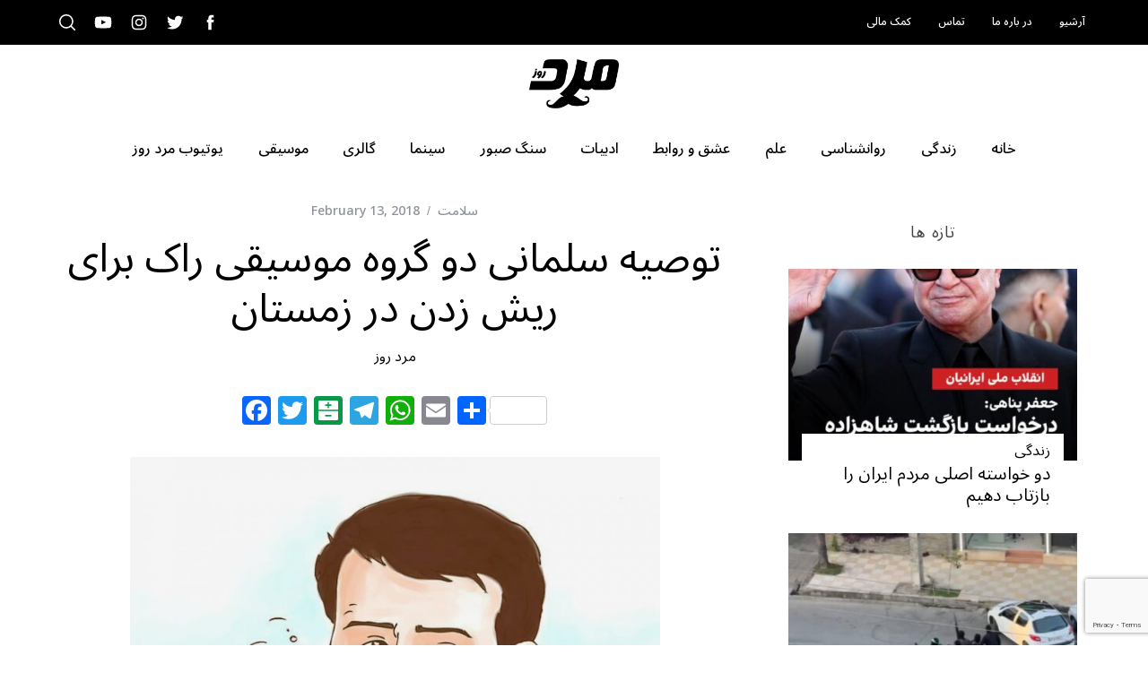

--- FILE ---
content_type: text/html; charset=UTF-8
request_url: https://marde-rooz.com/74383/
body_size: 30245
content:
<!doctype html>
<html dir="rtl" lang="en-US">
<head>
	<!-- Google tag (gtag.js) -->
	<script async src="https://www.googletagmanager.com/gtag/js?id=G-28FNGNNC50"></script>
	<script>
  		window.dataLayer = window.dataLayer || [];
  		function gtag(){dataLayer.push(arguments);}
  		gtag('js', new Date());

		gtag('config', 'G-28FNGNNC50');
	</script>

    <meta charset="UTF-8">
    <meta name="viewport" content="width=device-width, minimum-scale=1">
    <meta name="theme-color" content="#000000">
    <link rel="profile" href="http://gmpg.org/xfn/11">

	<!-- Mailchimp popup -->	
	<script id="mcjs">
		!function(c,h,i,m,p){m=c.createElement(h),p=c.getElementsByTagName(h)[0],m.async=1,m.src=i,p.parentNode.insertBefore(m,p)}(document,"script","https://chimpstatic.com/mcjs-connected/js/users/dd2b631961950cb4c7d4f4a80/b0ef4f5b10242d76af43658c0.js");
	</script>
    <meta name='robots' content='index, follow, max-image-preview:large, max-snippet:-1, max-video-preview:-1' />
	<style>img:is([sizes="auto" i], [sizes^="auto," i]) { contain-intrinsic-size: 3000px 1500px }</style>
	
	<!-- This site is optimized with the Yoast SEO plugin v26.2 - https://yoast.com/wordpress/plugins/seo/ -->
	<title>توصیه سلمانی دو گروه موسیقی راک برای ریش زدن در زمستان - مرد روز</title>
	<link rel="canonical" href="https://marde-rooz.com/74383/" />
	<meta property="og:locale" content="en_US" />
	<meta property="og:type" content="article" />
	<meta property="og:title" content="توصیه سلمانی دو گروه موسیقی راک برای ریش زدن در زمستان - مرد روز" />
	<meta property="og:description" content="خیلی از مردان عادت هایی برای ریش زدن پیدا می کنند و همان روش را برای سال ها و حتی دوره های متفاوت زندگی..." />
	<meta property="og:url" content="https://marde-rooz.com/74383/" />
	<meta property="og:site_name" content="مرد روز" />
	<meta property="article:publisher" content="https://www.facebook.com/marderooz.mag" />
	<meta property="article:published_time" content="2018-02-13T07:35:14+00:00" />
	<meta property="article:modified_time" content="2018-02-13T07:44:44+00:00" />
	<meta property="og:image" content="https://marde-rooz.com/wp-content/uploads/2018/02/2.jpg" />
	<meta property="og:image:width" content="800" />
	<meta property="og:image:height" content="600" />
	<meta property="og:image:type" content="image/jpeg" />
	<meta name="author" content="مرد روز" />
	<meta name="twitter:card" content="summary_large_image" />
	<meta name="twitter:creator" content="@marderooz" />
	<meta name="twitter:site" content="@marderooz" />
	<script type="application/ld+json" class="yoast-schema-graph">{"@context":"https://schema.org","@graph":[{"@type":"Article","@id":"https://marde-rooz.com/74383/#article","isPartOf":{"@id":"https://marde-rooz.com/74383/"},"author":{"name":"مرد روز","@id":"https://marde-rooz.com/#/schema/person/435a4ae9b401b5ff7ceac57c30d22725"},"headline":"توصیه سلمانی دو گروه موسیقی راک برای ریش زدن در زمستان","datePublished":"2018-02-13T07:35:14+00:00","dateModified":"2018-02-13T07:44:44+00:00","mainEntityOfPage":{"@id":"https://marde-rooz.com/74383/"},"wordCount":44,"commentCount":0,"publisher":{"@id":"https://marde-rooz.com/#organization"},"image":{"@id":"https://marde-rooz.com/74383/#primaryimage"},"thumbnailUrl":"https://marde-rooz.com/wp-content/uploads/2018/02/2.jpg","articleSection":["سلامت"],"inLanguage":"en-US","potentialAction":[{"@type":"CommentAction","name":"Comment","target":["https://marde-rooz.com/74383/#respond"]}]},{"@type":"WebPage","@id":"https://marde-rooz.com/74383/","url":"https://marde-rooz.com/74383/","name":"توصیه سلمانی دو گروه موسیقی راک برای ریش زدن در زمستان - مرد روز","isPartOf":{"@id":"https://marde-rooz.com/#website"},"primaryImageOfPage":{"@id":"https://marde-rooz.com/74383/#primaryimage"},"image":{"@id":"https://marde-rooz.com/74383/#primaryimage"},"thumbnailUrl":"https://marde-rooz.com/wp-content/uploads/2018/02/2.jpg","datePublished":"2018-02-13T07:35:14+00:00","dateModified":"2018-02-13T07:44:44+00:00","breadcrumb":{"@id":"https://marde-rooz.com/74383/#breadcrumb"},"inLanguage":"en-US","potentialAction":[{"@type":"ReadAction","target":["https://marde-rooz.com/74383/"]}]},{"@type":"ImageObject","inLanguage":"en-US","@id":"https://marde-rooz.com/74383/#primaryimage","url":"https://marde-rooz.com/wp-content/uploads/2018/02/2.jpg","contentUrl":"https://marde-rooz.com/wp-content/uploads/2018/02/2.jpg","width":800,"height":600},{"@type":"BreadcrumbList","@id":"https://marde-rooz.com/74383/#breadcrumb","itemListElement":[{"@type":"ListItem","position":1,"name":"Home","item":"https://marde-rooz.com/"},{"@type":"ListItem","position":2,"name":"آرشیو","item":"https://marde-rooz.com/archive/"},{"@type":"ListItem","position":3,"name":"توصیه سلمانی دو گروه موسیقی راک برای ریش زدن در زمستان"}]},{"@type":"WebSite","@id":"https://marde-rooz.com/#website","url":"https://marde-rooz.com/","name":"مرد روز","description":"Iranian men magazine discussing social and cultural trends","publisher":{"@id":"https://marde-rooz.com/#organization"},"potentialAction":[{"@type":"SearchAction","target":{"@type":"EntryPoint","urlTemplate":"https://marde-rooz.com/?s={search_term_string}"},"query-input":{"@type":"PropertyValueSpecification","valueRequired":true,"valueName":"search_term_string"}}],"inLanguage":"en-US"},{"@type":"Organization","@id":"https://marde-rooz.com/#organization","name":"Marderooz Media Inc.","url":"https://marde-rooz.com/","logo":{"@type":"ImageObject","inLanguage":"en-US","@id":"https://marde-rooz.com/#/schema/logo/image/","url":"https://marde-rooz.com/wp-content/uploads/2016/05/marderooz-logo-e1638424478572.png","contentUrl":"https://marde-rooz.com/wp-content/uploads/2016/05/marderooz-logo-e1638424478572.png","width":360,"height":197,"caption":"Marderooz Media Inc."},"image":{"@id":"https://marde-rooz.com/#/schema/logo/image/"},"sameAs":["https://www.facebook.com/marderooz.mag","https://x.com/marderooz","https://www.instagram.com/marderooz/","https://www.youtube.com/user/marderoozmag/featured"]},{"@type":"Person","@id":"https://marde-rooz.com/#/schema/person/435a4ae9b401b5ff7ceac57c30d22725","name":"مرد روز","image":{"@type":"ImageObject","inLanguage":"en-US","@id":"https://marde-rooz.com/#/schema/person/image/","url":"https://marde-rooz.com/wp-content/uploads/2018/03/avatar-default-150x150.png","contentUrl":"https://marde-rooz.com/wp-content/uploads/2018/03/avatar-default-150x150.png","caption":"مرد روز"},"description":"قبل از هر چیز این تاکید را ضروری می‌دانیم که بگوییم تشویقِ مردِ خوب و معاصر ایرانی انگیزه اصلی ما در مجله «مرد روز» خواهد بود. به گمانِ ما نوبت آن رسیده است تا به طور مستقل، دریچه‌ای باز شود تا تلاش و تطبیق مردان معاصر ایرانی را منعکس سازد. مجله «مرد روز» به تعبیری، خواهان معرفی ماهیتِ مثبت مردان ایرانی به عنوان همسران، برادران، پدران و دوستان نیمهِ دیگر جمعیت ایران است.","url":"https://marde-rooz.com/author/marderooz_admin/"}]}</script>
	<!-- / Yoast SEO plugin. -->


<link rel='dns-prefetch' href='//static.addtoany.com' />
<link rel='dns-prefetch' href='//fonts.googleapis.com' />
<link rel='preconnect' href='https://fonts.gstatic.com' crossorigin />
<link rel="alternate" type="application/rss+xml" title="مرد روز &raquo; Feed" href="https://marde-rooz.com/feed/" />
<link rel="alternate" type="application/rss+xml" title="مرد روز &raquo; Comments Feed" href="https://marde-rooz.com/comments/feed/" />
<link rel="alternate" type="application/rss+xml" title="مرد روز &raquo; توصیه سلمانی دو گروه موسیقی راک برای ریش زدن در زمستان Comments Feed" href="https://marde-rooz.com/74383/feed/" />
		<style>
			.lazyload,
			.lazyloading {
				max-width: 100%;
			}
		</style>
		<script type="text/javascript">
/* <![CDATA[ */
window._wpemojiSettings = {"baseUrl":"https:\/\/s.w.org\/images\/core\/emoji\/16.0.1\/72x72\/","ext":".png","svgUrl":"https:\/\/s.w.org\/images\/core\/emoji\/16.0.1\/svg\/","svgExt":".svg","source":{"concatemoji":"https:\/\/marde-rooz.com\/wp-includes\/js\/wp-emoji-release.min.js?ver=6.8.3"}};
/*! This file is auto-generated */
!function(s,n){var o,i,e;function c(e){try{var t={supportTests:e,timestamp:(new Date).valueOf()};sessionStorage.setItem(o,JSON.stringify(t))}catch(e){}}function p(e,t,n){e.clearRect(0,0,e.canvas.width,e.canvas.height),e.fillText(t,0,0);var t=new Uint32Array(e.getImageData(0,0,e.canvas.width,e.canvas.height).data),a=(e.clearRect(0,0,e.canvas.width,e.canvas.height),e.fillText(n,0,0),new Uint32Array(e.getImageData(0,0,e.canvas.width,e.canvas.height).data));return t.every(function(e,t){return e===a[t]})}function u(e,t){e.clearRect(0,0,e.canvas.width,e.canvas.height),e.fillText(t,0,0);for(var n=e.getImageData(16,16,1,1),a=0;a<n.data.length;a++)if(0!==n.data[a])return!1;return!0}function f(e,t,n,a){switch(t){case"flag":return n(e,"\ud83c\udff3\ufe0f\u200d\u26a7\ufe0f","\ud83c\udff3\ufe0f\u200b\u26a7\ufe0f")?!1:!n(e,"\ud83c\udde8\ud83c\uddf6","\ud83c\udde8\u200b\ud83c\uddf6")&&!n(e,"\ud83c\udff4\udb40\udc67\udb40\udc62\udb40\udc65\udb40\udc6e\udb40\udc67\udb40\udc7f","\ud83c\udff4\u200b\udb40\udc67\u200b\udb40\udc62\u200b\udb40\udc65\u200b\udb40\udc6e\u200b\udb40\udc67\u200b\udb40\udc7f");case"emoji":return!a(e,"\ud83e\udedf")}return!1}function g(e,t,n,a){var r="undefined"!=typeof WorkerGlobalScope&&self instanceof WorkerGlobalScope?new OffscreenCanvas(300,150):s.createElement("canvas"),o=r.getContext("2d",{willReadFrequently:!0}),i=(o.textBaseline="top",o.font="600 32px Arial",{});return e.forEach(function(e){i[e]=t(o,e,n,a)}),i}function t(e){var t=s.createElement("script");t.src=e,t.defer=!0,s.head.appendChild(t)}"undefined"!=typeof Promise&&(o="wpEmojiSettingsSupports",i=["flag","emoji"],n.supports={everything:!0,everythingExceptFlag:!0},e=new Promise(function(e){s.addEventListener("DOMContentLoaded",e,{once:!0})}),new Promise(function(t){var n=function(){try{var e=JSON.parse(sessionStorage.getItem(o));if("object"==typeof e&&"number"==typeof e.timestamp&&(new Date).valueOf()<e.timestamp+604800&&"object"==typeof e.supportTests)return e.supportTests}catch(e){}return null}();if(!n){if("undefined"!=typeof Worker&&"undefined"!=typeof OffscreenCanvas&&"undefined"!=typeof URL&&URL.createObjectURL&&"undefined"!=typeof Blob)try{var e="postMessage("+g.toString()+"("+[JSON.stringify(i),f.toString(),p.toString(),u.toString()].join(",")+"));",a=new Blob([e],{type:"text/javascript"}),r=new Worker(URL.createObjectURL(a),{name:"wpTestEmojiSupports"});return void(r.onmessage=function(e){c(n=e.data),r.terminate(),t(n)})}catch(e){}c(n=g(i,f,p,u))}t(n)}).then(function(e){for(var t in e)n.supports[t]=e[t],n.supports.everything=n.supports.everything&&n.supports[t],"flag"!==t&&(n.supports.everythingExceptFlag=n.supports.everythingExceptFlag&&n.supports[t]);n.supports.everythingExceptFlag=n.supports.everythingExceptFlag&&!n.supports.flag,n.DOMReady=!1,n.readyCallback=function(){n.DOMReady=!0}}).then(function(){return e}).then(function(){var e;n.supports.everything||(n.readyCallback(),(e=n.source||{}).concatemoji?t(e.concatemoji):e.wpemoji&&e.twemoji&&(t(e.twemoji),t(e.wpemoji)))}))}((window,document),window._wpemojiSettings);
/* ]]> */
</script>
<style id='wp-emoji-styles-inline-css' type='text/css'>

	img.wp-smiley, img.emoji {
		display: inline !important;
		border: none !important;
		box-shadow: none !important;
		height: 1em !important;
		width: 1em !important;
		margin: 0 0.07em !important;
		vertical-align: -0.1em !important;
		background: none !important;
		padding: 0 !important;
	}
</style>
<link rel='stylesheet' id='wp-block-library-css' href='https://marde-rooz.com/wp-includes/css/dist/block-library/style.min.css?ver=6.8.3' type='text/css' media='all' />
<style id='classic-theme-styles-inline-css' type='text/css'>
/*! This file is auto-generated */
.wp-block-button__link{color:#fff;background-color:#32373c;border-radius:9999px;box-shadow:none;text-decoration:none;padding:calc(.667em + 2px) calc(1.333em + 2px);font-size:1.125em}.wp-block-file__button{background:#32373c;color:#fff;text-decoration:none}
</style>
<style id='global-styles-inline-css' type='text/css'>
:root{--wp--preset--aspect-ratio--square: 1;--wp--preset--aspect-ratio--4-3: 4/3;--wp--preset--aspect-ratio--3-4: 3/4;--wp--preset--aspect-ratio--3-2: 3/2;--wp--preset--aspect-ratio--2-3: 2/3;--wp--preset--aspect-ratio--16-9: 16/9;--wp--preset--aspect-ratio--9-16: 9/16;--wp--preset--color--black: #000000;--wp--preset--color--cyan-bluish-gray: #abb8c3;--wp--preset--color--white: #ffffff;--wp--preset--color--pale-pink: #f78da7;--wp--preset--color--vivid-red: #cf2e2e;--wp--preset--color--luminous-vivid-orange: #ff6900;--wp--preset--color--luminous-vivid-amber: #fcb900;--wp--preset--color--light-green-cyan: #7bdcb5;--wp--preset--color--vivid-green-cyan: #00d084;--wp--preset--color--pale-cyan-blue: #8ed1fc;--wp--preset--color--vivid-cyan-blue: #0693e3;--wp--preset--color--vivid-purple: #9b51e0;--wp--preset--gradient--vivid-cyan-blue-to-vivid-purple: linear-gradient(135deg,rgba(6,147,227,1) 0%,rgb(155,81,224) 100%);--wp--preset--gradient--light-green-cyan-to-vivid-green-cyan: linear-gradient(135deg,rgb(122,220,180) 0%,rgb(0,208,130) 100%);--wp--preset--gradient--luminous-vivid-amber-to-luminous-vivid-orange: linear-gradient(135deg,rgba(252,185,0,1) 0%,rgba(255,105,0,1) 100%);--wp--preset--gradient--luminous-vivid-orange-to-vivid-red: linear-gradient(135deg,rgba(255,105,0,1) 0%,rgb(207,46,46) 100%);--wp--preset--gradient--very-light-gray-to-cyan-bluish-gray: linear-gradient(135deg,rgb(238,238,238) 0%,rgb(169,184,195) 100%);--wp--preset--gradient--cool-to-warm-spectrum: linear-gradient(135deg,rgb(74,234,220) 0%,rgb(151,120,209) 20%,rgb(207,42,186) 40%,rgb(238,44,130) 60%,rgb(251,105,98) 80%,rgb(254,248,76) 100%);--wp--preset--gradient--blush-light-purple: linear-gradient(135deg,rgb(255,206,236) 0%,rgb(152,150,240) 100%);--wp--preset--gradient--blush-bordeaux: linear-gradient(135deg,rgb(254,205,165) 0%,rgb(254,45,45) 50%,rgb(107,0,62) 100%);--wp--preset--gradient--luminous-dusk: linear-gradient(135deg,rgb(255,203,112) 0%,rgb(199,81,192) 50%,rgb(65,88,208) 100%);--wp--preset--gradient--pale-ocean: linear-gradient(135deg,rgb(255,245,203) 0%,rgb(182,227,212) 50%,rgb(51,167,181) 100%);--wp--preset--gradient--electric-grass: linear-gradient(135deg,rgb(202,248,128) 0%,rgb(113,206,126) 100%);--wp--preset--gradient--midnight: linear-gradient(135deg,rgb(2,3,129) 0%,rgb(40,116,252) 100%);--wp--preset--font-size--small: 13px;--wp--preset--font-size--medium: 20px;--wp--preset--font-size--large: 36px;--wp--preset--font-size--x-large: 42px;--wp--preset--spacing--20: 0.44rem;--wp--preset--spacing--30: 0.67rem;--wp--preset--spacing--40: 1rem;--wp--preset--spacing--50: 1.5rem;--wp--preset--spacing--60: 2.25rem;--wp--preset--spacing--70: 3.38rem;--wp--preset--spacing--80: 5.06rem;--wp--preset--shadow--natural: 6px 6px 9px rgba(0, 0, 0, 0.2);--wp--preset--shadow--deep: 12px 12px 50px rgba(0, 0, 0, 0.4);--wp--preset--shadow--sharp: 6px 6px 0px rgba(0, 0, 0, 0.2);--wp--preset--shadow--outlined: 6px 6px 0px -3px rgba(255, 255, 255, 1), 6px 6px rgba(0, 0, 0, 1);--wp--preset--shadow--crisp: 6px 6px 0px rgba(0, 0, 0, 1);}:where(.is-layout-flex){gap: 0.5em;}:where(.is-layout-grid){gap: 0.5em;}body .is-layout-flex{display: flex;}.is-layout-flex{flex-wrap: wrap;align-items: center;}.is-layout-flex > :is(*, div){margin: 0;}body .is-layout-grid{display: grid;}.is-layout-grid > :is(*, div){margin: 0;}:where(.wp-block-columns.is-layout-flex){gap: 2em;}:where(.wp-block-columns.is-layout-grid){gap: 2em;}:where(.wp-block-post-template.is-layout-flex){gap: 1.25em;}:where(.wp-block-post-template.is-layout-grid){gap: 1.25em;}.has-black-color{color: var(--wp--preset--color--black) !important;}.has-cyan-bluish-gray-color{color: var(--wp--preset--color--cyan-bluish-gray) !important;}.has-white-color{color: var(--wp--preset--color--white) !important;}.has-pale-pink-color{color: var(--wp--preset--color--pale-pink) !important;}.has-vivid-red-color{color: var(--wp--preset--color--vivid-red) !important;}.has-luminous-vivid-orange-color{color: var(--wp--preset--color--luminous-vivid-orange) !important;}.has-luminous-vivid-amber-color{color: var(--wp--preset--color--luminous-vivid-amber) !important;}.has-light-green-cyan-color{color: var(--wp--preset--color--light-green-cyan) !important;}.has-vivid-green-cyan-color{color: var(--wp--preset--color--vivid-green-cyan) !important;}.has-pale-cyan-blue-color{color: var(--wp--preset--color--pale-cyan-blue) !important;}.has-vivid-cyan-blue-color{color: var(--wp--preset--color--vivid-cyan-blue) !important;}.has-vivid-purple-color{color: var(--wp--preset--color--vivid-purple) !important;}.has-black-background-color{background-color: var(--wp--preset--color--black) !important;}.has-cyan-bluish-gray-background-color{background-color: var(--wp--preset--color--cyan-bluish-gray) !important;}.has-white-background-color{background-color: var(--wp--preset--color--white) !important;}.has-pale-pink-background-color{background-color: var(--wp--preset--color--pale-pink) !important;}.has-vivid-red-background-color{background-color: var(--wp--preset--color--vivid-red) !important;}.has-luminous-vivid-orange-background-color{background-color: var(--wp--preset--color--luminous-vivid-orange) !important;}.has-luminous-vivid-amber-background-color{background-color: var(--wp--preset--color--luminous-vivid-amber) !important;}.has-light-green-cyan-background-color{background-color: var(--wp--preset--color--light-green-cyan) !important;}.has-vivid-green-cyan-background-color{background-color: var(--wp--preset--color--vivid-green-cyan) !important;}.has-pale-cyan-blue-background-color{background-color: var(--wp--preset--color--pale-cyan-blue) !important;}.has-vivid-cyan-blue-background-color{background-color: var(--wp--preset--color--vivid-cyan-blue) !important;}.has-vivid-purple-background-color{background-color: var(--wp--preset--color--vivid-purple) !important;}.has-black-border-color{border-color: var(--wp--preset--color--black) !important;}.has-cyan-bluish-gray-border-color{border-color: var(--wp--preset--color--cyan-bluish-gray) !important;}.has-white-border-color{border-color: var(--wp--preset--color--white) !important;}.has-pale-pink-border-color{border-color: var(--wp--preset--color--pale-pink) !important;}.has-vivid-red-border-color{border-color: var(--wp--preset--color--vivid-red) !important;}.has-luminous-vivid-orange-border-color{border-color: var(--wp--preset--color--luminous-vivid-orange) !important;}.has-luminous-vivid-amber-border-color{border-color: var(--wp--preset--color--luminous-vivid-amber) !important;}.has-light-green-cyan-border-color{border-color: var(--wp--preset--color--light-green-cyan) !important;}.has-vivid-green-cyan-border-color{border-color: var(--wp--preset--color--vivid-green-cyan) !important;}.has-pale-cyan-blue-border-color{border-color: var(--wp--preset--color--pale-cyan-blue) !important;}.has-vivid-cyan-blue-border-color{border-color: var(--wp--preset--color--vivid-cyan-blue) !important;}.has-vivid-purple-border-color{border-color: var(--wp--preset--color--vivid-purple) !important;}.has-vivid-cyan-blue-to-vivid-purple-gradient-background{background: var(--wp--preset--gradient--vivid-cyan-blue-to-vivid-purple) !important;}.has-light-green-cyan-to-vivid-green-cyan-gradient-background{background: var(--wp--preset--gradient--light-green-cyan-to-vivid-green-cyan) !important;}.has-luminous-vivid-amber-to-luminous-vivid-orange-gradient-background{background: var(--wp--preset--gradient--luminous-vivid-amber-to-luminous-vivid-orange) !important;}.has-luminous-vivid-orange-to-vivid-red-gradient-background{background: var(--wp--preset--gradient--luminous-vivid-orange-to-vivid-red) !important;}.has-very-light-gray-to-cyan-bluish-gray-gradient-background{background: var(--wp--preset--gradient--very-light-gray-to-cyan-bluish-gray) !important;}.has-cool-to-warm-spectrum-gradient-background{background: var(--wp--preset--gradient--cool-to-warm-spectrum) !important;}.has-blush-light-purple-gradient-background{background: var(--wp--preset--gradient--blush-light-purple) !important;}.has-blush-bordeaux-gradient-background{background: var(--wp--preset--gradient--blush-bordeaux) !important;}.has-luminous-dusk-gradient-background{background: var(--wp--preset--gradient--luminous-dusk) !important;}.has-pale-ocean-gradient-background{background: var(--wp--preset--gradient--pale-ocean) !important;}.has-electric-grass-gradient-background{background: var(--wp--preset--gradient--electric-grass) !important;}.has-midnight-gradient-background{background: var(--wp--preset--gradient--midnight) !important;}.has-small-font-size{font-size: var(--wp--preset--font-size--small) !important;}.has-medium-font-size{font-size: var(--wp--preset--font-size--medium) !important;}.has-large-font-size{font-size: var(--wp--preset--font-size--large) !important;}.has-x-large-font-size{font-size: var(--wp--preset--font-size--x-large) !important;}
:where(.wp-block-post-template.is-layout-flex){gap: 1.25em;}:where(.wp-block-post-template.is-layout-grid){gap: 1.25em;}
:where(.wp-block-columns.is-layout-flex){gap: 2em;}:where(.wp-block-columns.is-layout-grid){gap: 2em;}
:root :where(.wp-block-pullquote){font-size: 1.5em;line-height: 1.6;}
</style>
<link rel='stylesheet' id='contact-form-7-css' href='https://marde-rooz.com/wp-content/plugins/contact-form-7/includes/css/styles.css?ver=6.1.3' type='text/css' media='all' />
<link rel='stylesheet' id='sc-frontend-style-css' href='https://marde-rooz.com/wp-content/plugins/shortcodes-indep/css/frontend-style.css?ver=6.8.3' type='text/css' media='all' />
<link rel='stylesheet' id='ppress-frontend-css' href='https://marde-rooz.com/wp-content/plugins/wp-user-avatar/assets/css/frontend.min.css?ver=4.16.6' type='text/css' media='all' />
<link rel='stylesheet' id='ppress-flatpickr-css' href='https://marde-rooz.com/wp-content/plugins/wp-user-avatar/assets/flatpickr/flatpickr.min.css?ver=4.16.6' type='text/css' media='all' />
<link rel='stylesheet' id='ppress-select2-css' href='https://marde-rooz.com/wp-content/plugins/wp-user-avatar/assets/select2/select2.min.css?ver=6.8.3' type='text/css' media='all' />
<link rel='stylesheet' id='mc4wp-form-themes-css' href='https://marde-rooz.com/wp-content/plugins/mailchimp-for-wp/assets/css/form-themes.css?ver=4.10.9' type='text/css' media='all' />
<link rel='stylesheet' id='parent-style-css' href='https://marde-rooz.com/wp-content/themes/simplemag/style.css?ver=6.8.3' type='text/css' media='all' />
<link rel='stylesheet' id='main-style-css' href='https://marde-rooz.com/wp-content/themes/simplemag-child/style.css?ver=6.8.3' type='text/css' media='all' />
<link rel='stylesheet' id='addtoany-css' href='https://marde-rooz.com/wp-content/plugins/add-to-any/addtoany.min.css?ver=1.16' type='text/css' media='all' />
<style id='addtoany-inline-css' type='text/css'>
.addtoany_share_save_container { direction: ltr; text-align: center; }
</style>
<link rel="preload" as="style" href="https://fonts.googleapis.com/css?family=Noto%20Sans%20Arabic:500,400&#038;subset=arabic&#038;display=swap&#038;ver=1709051470" /><link rel="stylesheet" href="https://fonts.googleapis.com/css?family=Noto%20Sans%20Arabic:500,400&#038;subset=arabic&#038;display=swap&#038;ver=1709051470" media="print" onload="this.media='all'"><noscript><link rel="stylesheet" href="https://fonts.googleapis.com/css?family=Noto%20Sans%20Arabic:500,400&#038;subset=arabic&#038;display=swap&#038;ver=1709051470" /></noscript><style id='simplemag-inline-css-inline-css' type='text/css'>
:root { --site-background: #fff; --site-color: #444; --hp-sections-space: 30px; }.home-section { --hp-sections-space__min: 30px; } .site-header .site-branding { max-width: 360px; } .main-menu .sub-links .active-link, .main-menu .mega-menu-item:hover .item-title a, .main-menu > ul > .sub-menu-columns > .sub-menu > .sub-links > li > a { color: #ffcc0d; } .main-menu .sub-menu-two-columns > .sub-menu > .sub-links li a:after { background-color: #ffcc0d; } .main-menu .posts-loading:after { border-top-color: #ffcc0d; border-bottom-color: #ffcc0d; } .main-menu > ul > .link-arrow > a > span:after { border-color: transparent transparent #000000; } .main-menu > ul > li > .sub-menu { border-top-color: #000000; } .sidebar .widget { border-bottom-color: #000; } .footer-sidebar .widget_rss li:after, .footer-sidebar .widget_pages li:after, .footer-sidebar .widget_nav_menu li:after, .footer-sidebar .widget_categories ul li:after, .footer-sidebar .widget_recent_entries li:after, .footer-sidebar .widget_recent_comments li:after, .widget_nav_menu li:not(:last-of-type):after { background-color: #585b61; } .entry-title, .section-title { text-transform: none; } @media only screen and (min-width: 960px) { .gallery-carousel__image img { height: 580px; } } .global-sliders .entry-title, .full-width-image .title, .full-width-video .title {font-size: 18px;} @media screen and (min-width: 300px) { .global-sliders .entry-title, .full-width-image .title, .full-width-video .title { font-size: calc(18px + (42 - 18) * ((100vw - 300px) / (1600 - 300))); } } @media screen and (min-width: 1600px) { .global-sliders .entry-title, .full-width-image .title, .full-width-video .title {font-size: 42px;} }.section-title .title {font-size: 22px;} @media screen and (min-width: 300px) { .section-title .title { font-size: calc(22px + (36 - 22) * ((100vw - 300px) / (1600 - 300))); } } @media screen and (min-width: 1600px) { .section-title .title {font-size: 36px;} }.page-title .entry-title {font-size: 24px;} @media screen and (min-width: 300px) { .page-title .entry-title { font-size: calc(24px + (52 - 24) * ((100vw - 300px) / (1600 - 300))); } } @media screen and (min-width: 1600px) { .page-title .entry-title {font-size: 52px;} }.entries .entry-title {font-size: 18px;} @media screen and (min-width: 300px) { .entries .entry-title { font-size: calc(18px + (24 - 18) * ((100vw - 300px) / (1600 - 300))); } } @media screen and (min-width: 1600px) { .entries .entry-title {font-size: 24px;} }
</style>
<script type="text/javascript" id="addtoany-core-js-before">
/* <![CDATA[ */
window.a2a_config=window.a2a_config||{};a2a_config.callbacks=[];a2a_config.overlays=[];a2a_config.templates={};
/* ]]> */
</script>
<script type="text/javascript" defer src="https://static.addtoany.com/menu/page.js" id="addtoany-core-js"></script>
<script type="text/javascript" src="https://marde-rooz.com/wp-includes/js/jquery/jquery.min.js?ver=3.7.1" id="jquery-core-js"></script>
<script type="text/javascript" src="https://marde-rooz.com/wp-includes/js/jquery/jquery-migrate.min.js?ver=3.4.1" id="jquery-migrate-js"></script>
<script type="text/javascript" defer src="https://marde-rooz.com/wp-content/plugins/add-to-any/addtoany.min.js?ver=1.1" id="addtoany-jquery-js"></script>
<script type="text/javascript" src="https://marde-rooz.com/wp-content/plugins/wp-user-avatar/assets/flatpickr/flatpickr.min.js?ver=4.16.6" id="ppress-flatpickr-js"></script>
<script type="text/javascript" src="https://marde-rooz.com/wp-content/plugins/wp-user-avatar/assets/select2/select2.min.js?ver=4.16.6" id="ppress-select2-js"></script>
<link rel="https://api.w.org/" href="https://marde-rooz.com/wp-json/" /><link rel="alternate" title="JSON" type="application/json" href="https://marde-rooz.com/wp-json/wp/v2/posts/74383" /><link rel="EditURI" type="application/rsd+xml" title="RSD" href="https://marde-rooz.com/xmlrpc.php?rsd" />
<meta name="generator" content="WordPress 6.8.3" />
<link rel='shortlink' href='https://marde-rooz.com/?p=74383' />
<link rel="alternate" title="oEmbed (JSON)" type="application/json+oembed" href="https://marde-rooz.com/wp-json/oembed/1.0/embed?url=https%3A%2F%2Fmarde-rooz.com%2F74383%2F" />
<link rel="alternate" title="oEmbed (XML)" type="text/xml+oembed" href="https://marde-rooz.com/wp-json/oembed/1.0/embed?url=https%3A%2F%2Fmarde-rooz.com%2F74383%2F&#038;format=xml" />
<meta name="generator" content="Redux 4.5.8" />		<script>
			document.documentElement.className = document.documentElement.className.replace('no-js', 'js');
		</script>
				<style>
			.no-js img.lazyload {
				display: none;
			}

			figure.wp-block-image img.lazyloading {
				min-width: 150px;
			}

			.lazyload,
			.lazyloading {
				--smush-placeholder-width: 100px;
				--smush-placeholder-aspect-ratio: 1/1;
				width: var(--smush-image-width, var(--smush-placeholder-width)) !important;
				aspect-ratio: var(--smush-image-aspect-ratio, var(--smush-placeholder-aspect-ratio)) !important;
			}

						.lazyload, .lazyloading {
				opacity: 0;
			}

			.lazyloaded {
				opacity: 1;
				transition: opacity 400ms;
				transition-delay: 0ms;
			}

					</style>
		<link rel="icon" href="https://marde-rooz.com/wp-content/uploads/2016/05/marderooz-logo-150x150.png" sizes="32x32" />
<link rel="icon" href="https://marde-rooz.com/wp-content/uploads/2016/05/marderooz-logo-e1638424478572.png" sizes="192x192" />
<link rel="apple-touch-icon" href="https://marde-rooz.com/wp-content/uploads/2016/05/marderooz-logo-e1638424478572.png" />
<meta name="msapplication-TileImage" content="https://marde-rooz.com/wp-content/uploads/2016/05/marderooz-logo-e1638424478572.png" />
		<style type="text/css" id="wp-custom-css">
			.site-logo {
  max-width: 100px;
}
#branding {
	padding-top: 1rem;
	padding-bottom: 1rem;
}
.main-menu > ul > li > a > span::before {
	display: none;
}
nav li {
	letter-spacing: 0;
}
.post .author {
	font-family: inherit;
}
.post .written-by {
	display: none;
}
.main-menu > ul > .sub-links-only > .sub-menu {
	text-align: right;
}		</style>
		<style id="ti_option-dynamic-css" title="dynamic-css" class="redux-options-output">:root{--font_titles-font-family:Noto Sans Arabic;--font_titles-font-weight:400;--font_titles-subsets:arabic;--titles_size-font-size:36px;--silder_titles_size-font-size:42px;--post_item_titles_size-font-size:24px;--single_font_size-font-size:52px;--font_text-font-family:Noto Sans Arabic;--font_text-font-weight:400;--font_text-subsets:arabic;--entry_content_font-font-size:18px;--entry_content_font-line-height:28px;--main_site_color:#ffcc0d;--secondary_site_color:#000000;--header_site_color:transparent;--site_top_strip_links-regular:#ffffff;--site_top_strip_links-hover:#ffcc0d;--slider_tint:#000000;--slider_tint_strength:0.1;--slider_tint_strength_hover:0.7;--footer_color:#111111;--footer_titles:#ffcc0d;--footer_text:#ffffff;--footer_links-regular:#8c919b;--footer_links-hover:#ffcc0d;}.menu, .entry-meta, .see-more, .read-more, .read-more-link, .nav-title, .related-posts-tabs li a, #submit, .copyright{font-family:"Noto Sans Arabic";font-weight:500;font-style:normal;}.secondary-menu > ul > li{font-size:12px;}.main-menu > ul > li{font-size:16px;}.top-strip, .secondary-menu .sub-menu, .top-strip .search-form input[type="text"], .top-strip .social li ul{background-color:#000000;}.top-strip{border-bottom:0px none #000;}.top-strip .social li a{color:#ffffff;}.main-menu{background-color:#ffffff;}.main-menu > ul > li{color:#000;}.main-menu > ul > li:hover{color:#ffcc0d;}.main-menu > ul > li > a:before{background-color:transparent;}.main-menu .sub-menu{background-color:#000000;}.main-menu .sub-menu li, .mega-menu-posts .item-title{color:#ffffff;}.main-menu .sub-menu li:hover, .mega-menu-posts .item-title:hover{color:#ffcc0d;}.sidebar{border-top:1px none #000;border-bottom:1px none #000;border-left:1px none #000;border-right:1px none #000;}.slide-dock{background-color:#ffffff;}.slide-dock__title, .slide-dock p{color:#000000;}.slide-dock .entry-meta a, .slide-dock .entry-title{color:#000000;}.footer-border-top, .footer-sidebar .widget-area:before, .footer-sidebar .widget{border-top:1px dotted #585b61;border-bottom:1px dotted #585b61;border-left:1px dotted #585b61;border-right:1px dotted #585b61;}.full-width-sidebar{background-color:#f8f8f8;}.full-width-sidebar, .full-width-sidebar a{color:#000000;}.copyright{background-color:#000000;}.copyright, .copyright a{color:#ffffff;}.copyright{border-top:0px none #585b61;}</style></head>

<body class="wp-singular post-template-default single single-post postid-74383 single-format-standard wp-embed-responsive wp-theme-simplemag wp-child-theme-simplemag-child simplemag-5-5 simplemag-child-theme ltr single-health main-menu-fixed layout-full">

    <section class="no-print top-strip">

        
        <div class="wrapper">

            <div id="mobile-menu-reveal" class="icon-button mobile-menu-reveal"><i class="hamburger-icon"></i></div>

            
            
        <nav class="secondary-menu" role="navigation" aria-label="Secondary Menu"><ul id="secondary_menu" class="menu"><li id="menu-item-53269" class="menu-item menu-item-type-post_type menu-item-object-page current_page_parent menu-item-53269"><a href="https://marde-rooz.com/archive/">آرشیو</a></li>
<li id="menu-item-53273" class="menu-item menu-item-type-post_type menu-item-object-page menu-item-53273"><a href="https://marde-rooz.com/about-us/">در باره ما</a></li>
<li id="menu-item-53277" class="menu-item menu-item-type-post_type menu-item-object-page menu-item-53277"><a href="https://marde-rooz.com/contact-3/">تماس</a></li>
<li id="menu-item-122222" class="menu-item menu-item-type-post_type menu-item-object-page menu-item-122222"><a href="https://marde-rooz.com/donation/">کمک مالی</a></li>
</ul></nav>
            
                <div class="right-side">

                    <ul class="social">
		<li><a href="#" class="social-share-link"><svg class="sm-svg-icon icon-share" width="22" height="22" aria-hidden="true" role="img" focusable="false" xmlns="http://www.w3.org/2000/svg" viewBox="0 0 1792 1792"><path d="M1792 640q0 26-19 45l-512 512q-19 19-45 19t-45-19-19-45V896H928q-98 0-175.5 6t-154 21.5-133 42.5-105.5 69.5-80 101-48.5 138.5-17.5 181q0 55 5 123 0 6 2.5 23.5t2.5 26.5q0 15-8.5 25t-23.5 10q-16 0-28-17-7-9-13-22t-13.5-30-10.5-24Q0 1286 0 1120q0-199 53-333 162-403 875-403h224V128q0-26 19-45t45-19 45 19l512 512q19 19 19 45z"></path></svg></a>
			<ul><li><a href="https://www.facebook.com/marderooz.mag/" class="link-facebook" target="_blank"><svg class="sm-svg-icon icon-facebook" width="22" height="22" aria-hidden="true" role="img" focusable="false" viewBox="0 0 24 24" version="1.1" xmlns="http://www.w3.org/2000/svg" xmlns:xlink="http://www.w3.org/1999/xlink"><path d="M15.717 8.828h-2.848V6.96c0-.701.465-.865.792-.865h2.01V3.011L12.903 3C9.83 3 9.131 5.3 9.131 6.773v2.055H7.353v3.179h1.778V21h3.738v-8.993h2.522l.326-3.179z"/></svg></a></li><li><a href="https://twitter.com/marderooz" class="link-twitter" target="_blank"><svg class="sm-svg-icon icon-twitter" width="22" height="22" aria-hidden="true" role="img" focusable="false" viewBox="0 0 24 24" version="1.1" xmlns="http://www.w3.org/2000/svg" xmlns:xlink="http://www.w3.org/1999/xlink"><path d="M22.23,5.924c-0.736,0.326-1.527,0.547-2.357,0.646c0.847-0.508,1.498-1.312,1.804-2.27 c-0.793,0.47-1.671,0.812-2.606,0.996C18.324,4.498,17.257,4,16.077,4c-2.266,0-4.103,1.837-4.103,4.103 c0,0.322,0.036,0.635,0.106,0.935C8.67,8.867,5.647,7.234,3.623,4.751C3.27,5.357,3.067,6.062,3.067,6.814 c0,1.424,0.724,2.679,1.825,3.415c-0.673-0.021-1.305-0.206-1.859-0.513c0,0.017,0,0.034,0,0.052c0,1.988,1.414,3.647,3.292,4.023 c-0.344,0.094-0.707,0.144-1.081,0.144c-0.264,0-0.521-0.026-0.772-0.074c0.522,1.63,2.038,2.816,3.833,2.85 c-1.404,1.1-3.174,1.756-5.096,1.756c-0.331,0-0.658-0.019-0.979-0.057c1.816,1.164,3.973,1.843,6.29,1.843 c7.547,0,11.675-6.252,11.675-11.675c0-0.178-0.004-0.355-0.012-0.531C20.985,7.47,21.68,6.747,22.23,5.924z"></path></svg></a></li><li><a href="https://www.instagram.com/marderooz/" class="link-instagram" target="_blank"><svg class="sm-svg-icon icon-instagram" width="22" height="22" aria-hidden="true" role="img" focusable="false" viewBox="0 0 24 24" version="1.1" xmlns="http://www.w3.org/2000/svg" xmlns:xlink="http://www.w3.org/1999/xlink"><path d="M12,4.622c2.403,0,2.688,0.009,3.637,0.052c0.877,0.04,1.354,0.187,1.671,0.31c0.42,0.163,0.72,0.358,1.035,0.673 c0.315,0.315,0.51,0.615,0.673,1.035c0.123,0.317,0.27,0.794,0.31,1.671c0.043,0.949,0.052,1.234,0.052,3.637 s-0.009,2.688-0.052,3.637c-0.04,0.877-0.187,1.354-0.31,1.671c-0.163,0.42-0.358,0.72-0.673,1.035 c-0.315,0.315-0.615,0.51-1.035,0.673c-0.317,0.123-0.794,0.27-1.671,0.31c-0.949,0.043-1.233,0.052-3.637,0.052 s-2.688-0.009-3.637-0.052c-0.877-0.04-1.354-0.187-1.671-0.31c-0.42-0.163-0.72-0.358-1.035-0.673 c-0.315-0.315-0.51-0.615-0.673-1.035c-0.123-0.317-0.27-0.794-0.31-1.671C4.631,14.688,4.622,14.403,4.622,12 s0.009-2.688,0.052-3.637c0.04-0.877,0.187-1.354,0.31-1.671c0.163-0.42,0.358-0.72,0.673-1.035 c0.315-0.315,0.615-0.51,1.035-0.673c0.317-0.123,0.794-0.27,1.671-0.31C9.312,4.631,9.597,4.622,12,4.622 M12,3 C9.556,3,9.249,3.01,8.289,3.054C7.331,3.098,6.677,3.25,6.105,3.472C5.513,3.702,5.011,4.01,4.511,4.511 c-0.5,0.5-0.808,1.002-1.038,1.594C3.25,6.677,3.098,7.331,3.054,8.289C3.01,9.249,3,9.556,3,12c0,2.444,0.01,2.751,0.054,3.711 c0.044,0.958,0.196,1.612,0.418,2.185c0.23,0.592,0.538,1.094,1.038,1.594c0.5,0.5,1.002,0.808,1.594,1.038 c0.572,0.222,1.227,0.375,2.185,0.418C9.249,20.99,9.556,21,12,21s2.751-0.01,3.711-0.054c0.958-0.044,1.612-0.196,2.185-0.418 c0.592-0.23,1.094-0.538,1.594-1.038c0.5-0.5,0.808-1.002,1.038-1.594c0.222-0.572,0.375-1.227,0.418-2.185 C20.99,14.751,21,14.444,21,12s-0.01-2.751-0.054-3.711c-0.044-0.958-0.196-1.612-0.418-2.185c-0.23-0.592-0.538-1.094-1.038-1.594 c-0.5-0.5-1.002-0.808-1.594-1.038c-0.572-0.222-1.227-0.375-2.185-0.418C14.751,3.01,14.444,3,12,3L12,3z M12,7.378 c-2.552,0-4.622,2.069-4.622,4.622S9.448,16.622,12,16.622s4.622-2.069,4.622-4.622S14.552,7.378,12,7.378z M12,15 c-1.657,0-3-1.343-3-3s1.343-3,3-3s3,1.343,3,3S13.657,15,12,15z M16.804,6.116c-0.596,0-1.08,0.484-1.08,1.08 s0.484,1.08,1.08,1.08c0.596,0,1.08-0.484,1.08-1.08S17.401,6.116,16.804,6.116z"></path></svg></a></li><li><a href="https://www.youtube.com/user/marderoozmag/featured" class="link-youtube" target="_blank"><svg class="sm-svg-icon icon-youtube" width="22" height="22" aria-hidden="true" role="img" focusable="false" viewBox="0 0 24 24" version="1.1" xmlns="http://www.w3.org/2000/svg" xmlns:xlink="http://www.w3.org/1999/xlink"><path d="M21.8,8.001c0,0-0.195-1.378-0.795-1.985c-0.76-0.797-1.613-0.801-2.004-0.847c-2.799-0.202-6.997-0.202-6.997-0.202 h-0.009c0,0-4.198,0-6.997,0.202C4.608,5.216,3.756,5.22,2.995,6.016C2.395,6.623,2.2,8.001,2.2,8.001S2,9.62,2,11.238v1.517 c0,1.618,0.2,3.237,0.2,3.237s0.195,1.378,0.795,1.985c0.761,0.797,1.76,0.771,2.205,0.855c1.6,0.153,6.8,0.201,6.8,0.201 s4.203-0.006,7.001-0.209c0.391-0.047,1.243-0.051,2.004-0.847c0.6-0.607,0.795-1.985,0.795-1.985s0.2-1.618,0.2-3.237v-1.517 C22,9.62,21.8,8.001,21.8,8.001z M9.935,14.594l-0.001-5.62l5.404,2.82L9.935,14.594z"></path></svg></a></li>		</ul>
		</li>
	</ul>
                    <div id="search-reveal" class="icon-button search-reveal"><svg class="sm-svg-icon icon-search" width="18" height="18" aria-hidden="true" role="img" xmlns="http://www.w3.org/2000/svg" viewBox="0 0 24 24"><path d="M0 10.498c0 5.786 4.711 10.498 10.497 10.498 2.514 0 4.819-.882 6.627-2.362l8.364 8.365L27 25.489l-8.366-8.365a10.4189 10.4189 0 0 0 2.361-6.626C20.995 4.712 16.284 0 10.497 0 4.711 0 0 4.712 0 10.498zm2.099 0c0-4.65 3.748-8.398 8.398-8.398 4.651 0 8.398 3.748 8.398 8.398 0 4.651-3.747 8.398-8.398 8.398-4.65 0-8.398-3.747-8.398-8.398z"></path></svg></div>
                    
                </div>

            
        </div><!-- .wrapper -->

    </section><!-- .top-strip -->



        <header id="masthead" class="site-header" role="banner" class="clearfix">
        <div id="branding" class="anmtd">
            <div class="wrapper">
            
<div class="header-row header-default">
    <a href="https://marde-rooz.com" class="site-branding" rel="home"><img class="site-logo lazyload" data-src="https://marde-rooz.com/wp-content/uploads/2016/05/marderooz-logo-e1638424478572.png" alt="مرد روز - Iranian men magazine discussing social and cultural trends" width="360" height="197" src="[data-uri]" style="--smush-placeholder-width: 360px; --smush-placeholder-aspect-ratio: 360/197;" /></a>
    </div><!-- .header-default -->            </div><!-- .wrapper -->
        </div><!-- #branding -->
    </header><!-- #masthead -->
    
    
    
        <nav class="no-print anmtd main-menu is-fixed" role="navigation" aria-label="Main Menu"><ul id="main_menu" class="menu"><li id="menu-item-119177" class="menu-item menu-item-type-post_type menu-item-object-page menu-item-home"><a href="https://marde-rooz.com/"><span>خانه</span></a></li>
<li id="menu-item-53257" class="menu-item menu-item-type-taxonomy menu-item-object-category menu-item-has-children"><a href="https://marde-rooz.com/category/lifestyle/"><span>زندگی</span></a>
<ul class="sub-links">
	<li id="menu-item-53254" class="menu-item menu-item-type-taxonomy menu-item-object-category"><a href="https://marde-rooz.com/category/familly/"><span>خانواده</span></a></li>
	<li id="menu-item-53258" class="menu-item menu-item-type-taxonomy menu-item-object-category current-post-ancestor current-menu-parent current-post-parent"><a href="https://marde-rooz.com/category/health/"><span>سلامت</span></a></li>
	<li id="menu-item-54035" class="menu-item menu-item-type-taxonomy menu-item-object-category"><a href="https://marde-rooz.com/category/sport/"><span>ورزش</span></a></li>
	<li id="menu-item-64969" class="menu-item menu-item-type-taxonomy menu-item-object-category"><a href="https://marde-rooz.com/category/daily-footbal/"><span>فوتبال روز</span></a></li>
	<li id="menu-item-53509" class="menu-item menu-item-type-taxonomy menu-item-object-category"><a href="https://marde-rooz.com/category/three-boys-mother/"><span>مادرِ سه پسر</span></a></li>
	<li id="menu-item-53503" class="menu-item menu-item-type-taxonomy menu-item-object-category"><a href="https://marde-rooz.com/category/joys-of-cooking/"><span>لذت آشپزی</span></a></li>
	<li id="menu-item-53504" class="menu-item menu-item-type-taxonomy menu-item-object-category"><a href="https://marde-rooz.com/category/adventures-of-single-man/"><span>روز شمار یک «پسر مجرد» در تهران</span></a></li>
	<li id="menu-item-54036" class="menu-item menu-item-type-taxonomy menu-item-object-category"><a href="https://marde-rooz.com/category/childeren/"><span>فرزندان</span></a></li>
	<li id="menu-item-53512" class="menu-item menu-item-type-taxonomy menu-item-object-category"><a href="https://marde-rooz.com/category/%d9%85%da%a9%d8%a7%d8%b4%d9%81%d8%a7%d8%aa-%d9%be%d8%af%d8%b1%d8%a7%d9%86%d9%87/"><span>مکاشفات پدرانه</span></a></li>
</ul>
</li>
<li id="menu-item-53256" class="menu-item menu-item-type-taxonomy menu-item-object-category"><a href="https://marde-rooz.com/category/psychology/"><span>روانشناسی</span></a></li>
<li id="menu-item-53262" class="menu-item menu-item-type-taxonomy menu-item-object-category menu-item-has-children"><a href="https://marde-rooz.com/category/science/"><span>علم</span></a>
<ul class="sub-links">
	<li id="menu-item-53316" class="menu-item menu-item-type-taxonomy menu-item-object-category"><a href="https://marde-rooz.com/category/opinions/"><span>اندیشه</span></a></li>
	<li id="menu-item-74446" class="menu-item menu-item-type-taxonomy menu-item-object-category"><a href="https://marde-rooz.com/category/science/daily-science-news/"><span>تکنولوژی</span></a></li>
</ul>
</li>
<li id="menu-item-53261" class="menu-item menu-item-type-taxonomy menu-item-object-category menu-item-has-children"><a href="https://marde-rooz.com/category/relationship/"><span>عشق و روابط</span></a>
<ul class="sub-links">
	<li id="menu-item-53321" class="menu-item menu-item-type-taxonomy menu-item-object-category"><a href="https://marde-rooz.com/category/taboo/"><span>تابو</span></a></li>
	<li id="menu-item-53318" class="menu-item menu-item-type-taxonomy menu-item-object-category"><a href="https://marde-rooz.com/category/an-iranian-love/"><span>یک عشق ایرانی</span></a></li>
	<li id="menu-item-53319" class="menu-item menu-item-type-taxonomy menu-item-object-category"><a href="https://marde-rooz.com/category/manly-ethics/"><span>اخلاق مردانه</span></a></li>
	<li id="menu-item-53501" class="menu-item menu-item-type-taxonomy menu-item-object-category"><a href="https://marde-rooz.com/category/womanly-love/"><span>دنیای عاشقانه زنان</span></a></li>
	<li id="menu-item-55846" class="menu-item menu-item-type-taxonomy menu-item-object-category"><a href="https://marde-rooz.com/category/adventures-of-single-man/"><span>روز شمار یک «پسر مجرد» در تهران</span></a></li>
</ul>
</li>
<li id="menu-item-53253" class="menu-item menu-item-type-taxonomy menu-item-object-category menu-item-has-children"><a href="https://marde-rooz.com/category/literature/"><span>ادبیات</span></a>
<ul class="sub-links">
	<li id="menu-item-82411" class="menu-item menu-item-type-taxonomy menu-item-object-category"><a href="https://marde-rooz.com/category/literature/forbidden-stories/"><span>داستان‌های ممنوع</span></a></li>
	<li id="menu-item-53255" class="menu-item menu-item-type-taxonomy menu-item-object-category"><a href="https://marde-rooz.com/category/short-story/"><span>داستان کوتاه</span></a></li>
	<li id="menu-item-53506" class="menu-item menu-item-type-taxonomy menu-item-object-category"><a href="https://marde-rooz.com/category/story-of-my-divorce/"><span>طلاق در بزرگراه</span></a></li>
	<li id="menu-item-121491" class="menu-item menu-item-type-taxonomy menu-item-object-category"><a href="https://marde-rooz.com/category/marriageloveandsex/"><span>ماجراهای من و شوهرم</span></a></li>
	<li id="menu-item-53505" class="menu-item menu-item-type-taxonomy menu-item-object-category"><a href="https://marde-rooz.com/category/8-days-of-our-marriage/"><span>روزهایی که سارا صیغه من بود</span></a></li>
	<li id="menu-item-68045" class="menu-item menu-item-type-taxonomy menu-item-object-category"><a href="https://marde-rooz.com/category/%d9%85%d8%b9%d9%85%d8%a7%db%8c-%d8%b2%d8%ae%d9%85-%d8%af%d8%b3%d8%aa%d9%90-%d8%b4%d8%a7%da%af%d8%b1%d8%af%d8%a7%d9%86-%d9%85%d8%af%d8%b1%d8%b3%d9%87/"><span>معمای زخم دستِ شاگردان مدرسه</span></a></li>
	<li id="menu-item-103403" class="menu-item menu-item-type-taxonomy menu-item-object-category"><a href="https://marde-rooz.com/category/literature/serial-stories/%d8%a7%d9%88-%d9%85%d8%b1%d8%a7-%d8%a8%d8%a7-%d8%af%d9%86%db%8c%d8%a7%db%8c-%d9%88%d8%a7%d9%82%d8%b9%db%8c-%d8%b2%d9%86%d8%a7%d9%86%da%af%db%8c-%d8%a2%d8%b4%d9%86%d8%a7-%d8%b3%d8%a7%d8%ae%d8%aa/"><span>او مرا با دنیای واقعی زنانگی آشنا ساخت</span></a></li>
	<li id="menu-item-67402" class="menu-item menu-item-type-taxonomy menu-item-object-category"><a href="https://marde-rooz.com/category/%da%a9%d9%84%d8%a7%d8%ba-%d8%ad%d9%84%d9%82%d9%87-%d8%a8%d9%87-%d9%be%d8%a7/"><span>کلاغ حلقه به پا</span></a></li>
	<li id="menu-item-67479" class="menu-item menu-item-type-taxonomy menu-item-object-category"><a href="https://marde-rooz.com/category/%d8%b3%d8%b1%d9%86%d9%88%d8%b4%d8%aa-%d8%af%d8%ae%d8%aa%d8%b1-%d8%a7%d9%90%d8%a8%d8%b1%d8%a7%d9%85-%d9%84%d8%a7%d8%b4%d8%ae%d9%88%d8%b1/"><span>سرنوشت دختر اِبرام لاشخور</span></a></li>
	<li id="menu-item-67406" class="menu-item menu-item-type-taxonomy menu-item-object-category"><a href="https://marde-rooz.com/category/%d8%a7%d8%aa%d9%81%d8%a7%d9%82%db%8c-%da%a9%d9%87-%d8%a7%d9%81%d8%aa%d8%a7%d8%af-%d9%88-%d8%b4%da%a9%d8%b3%d8%aa/"><span>اتفاقی که افتاد و شکست</span></a></li>
	<li id="menu-item-114193" class="menu-item menu-item-type-taxonomy menu-item-object-category"><a href="https://marde-rooz.com/category/%d8%b1%da%a9%d8%b3%d8%a7%d9%86%d8%a7-%d9%88-%d9%85%d9%86/"><span>رکسانا و من</span></a></li>
	<li id="menu-item-74324" class="menu-item menu-item-type-taxonomy menu-item-object-category"><a href="https://marde-rooz.com/category/%da%86%d8%aa%e2%80%8c%d9%87%d8%a7%db%8c-%d8%b9%d8%a7%d8%b4%d9%82%d8%a7%d9%86%d9%87-%d8%b3%db%8c%d9%85%d8%a7-%d9%88-%d8%b9%d8%a8%d8%af%d8%a7%d9%84%d8%b1%d8%b6%d8%a7/"><span>چت‌های عاشقانه سیما و عبدالرضا</span></a></li>
	<li id="menu-item-68031" class="menu-item menu-item-type-taxonomy menu-item-object-category"><a href="https://marde-rooz.com/category/%d8%a8%db%8c%d8%b3%d8%aa-%d9%88-%da%86%d9%87%d8%a7%d8%b1-%d8%b3%d8%a7%d8%b9%d8%aa-%d8%a7%d8%b2-%d8%b3%d8%b1%d8%a8%d8%a7%d8%b2%db%8c%d9%85-%da%af%d8%b0%d8%b4%d8%aa%d9%87/"><span>بیست و چهار ساعت از سربازیم گذشته</span></a></li>
	<li id="menu-item-68038" class="menu-item menu-item-type-taxonomy menu-item-object-category"><a href="https://marde-rooz.com/category/%d8%af%d8%b1-%d8%ac%d8%b3%d8%aa%d8%ac%d9%88%db%8c-%d8%a7%d9%88/"><span>در جستجوی او</span></a></li>
	<li id="menu-item-85807" class="menu-item menu-item-type-taxonomy menu-item-object-category"><a href="https://marde-rooz.com/category/%d8%b9%d8%b4%d9%82%d8%a8%d8%a7%d8%b2%db%8c-%d8%af%d8%b1-%d8%a7%d8%b4%d8%b9%d8%a7%d8%b1-%d9%85%d8%a7%d9%86%d8%af%d8%a7%d9%86%d8%a7/"><span>عشقبازی در اشعار ماندانا</span></a></li>
	<li id="menu-item-53320" class="menu-item menu-item-type-taxonomy menu-item-object-category menu-item-has-children"><a href="https://marde-rooz.com/category/blogs/herethere/"><span>از اینجا و از آنجا</span></a>
	<ul class="sub-links">
		<li id="menu-item-84615" class="menu-item menu-item-type-taxonomy menu-item-object-category"><a href="https://marde-rooz.com/category/%db%8c%d8%a7%d8%af%d8%af%d8%a7%d8%b4%d8%aa%e2%80%8c%d9%87%d8%a7%db%8c-%d8%b4%d9%86%d8%a8%d9%87/"><span>یادداشت‌های شنبه</span></a></li>
	</ul>
</li>
	<li id="menu-item-53840" class="menu-item menu-item-type-taxonomy menu-item-object-category"><a href="https://marde-rooz.com/category/reviews/"><span>نقد</span></a></li>
	<li id="menu-item-59835" class="menu-item menu-item-type-taxonomy menu-item-object-category"><a href="https://marde-rooz.com/category/mr-positive/"><span>آقای مثبت</span></a></li>
	<li id="menu-item-53260" class="menu-item menu-item-type-taxonomy menu-item-object-category"><a href="https://marde-rooz.com/category/funny/"><span>طنز</span></a></li>
	<li id="menu-item-53263" class="menu-item menu-item-type-taxonomy menu-item-object-category"><a href="https://marde-rooz.com/category/culture/"><span>فرهنگ</span></a></li>
</ul>
</li>
<li id="menu-item-53314" class="menu-item menu-item-type-taxonomy menu-item-object-category"><a href="https://marde-rooz.com/category/dear-bahman/"><span>سنگ صبور</span></a></li>
<li id="menu-item-53259" class="menu-item menu-item-type-taxonomy menu-item-object-category"><a href="https://marde-rooz.com/category/cinema/"><span>سینما</span></a></li>
<li id="menu-item-53264" class="menu-item menu-item-type-taxonomy menu-item-object-category menu-item-has-children"><a href="https://marde-rooz.com/category/gallery/"><span>گالری</span></a>
<ul class="sub-links">
	<li id="menu-item-53317" class="menu-item menu-item-type-taxonomy menu-item-object-category"><a href="https://marde-rooz.com/category/caricatures/"><span>کاریکاتور</span></a></li>
	<li id="menu-item-83032" class="menu-item menu-item-type-taxonomy menu-item-object-category"><a href="https://marde-rooz.com/category/gallery/%d8%b9%da%a9%d8%a7%d8%b3%db%8c-%d8%a8%d8%af%d9%86-%d9%84%d8%ae%d8%aa/"><span>عکاسی بدن لخت</span></a></li>
	<li id="menu-item-53315" class="menu-item menu-item-type-taxonomy menu-item-object-category"><a href="https://marde-rooz.com/category/at-a-glance/"><span>در یک نگاه</span></a></li>
	<li id="menu-item-107763" class="menu-item menu-item-type-taxonomy menu-item-object-category"><a href="https://marde-rooz.com/category/gallery/%d8%b3%d9%84%d9%81%db%8c-%d9%be%d8%a7/"><span>سلفی پا</span></a></li>
	<li id="menu-item-55920" class="menu-item menu-item-type-taxonomy menu-item-object-category"><a href="https://marde-rooz.com/category/dailly-photo-of-iran/"><span>عکس روزانه ایران</span></a></li>
	<li id="menu-item-55848" class="menu-item menu-item-type-taxonomy menu-item-object-category"><a href="https://marde-rooz.com/category/culture-in-youtube/"><span>فرهنگ در یوتیوب</span></a></li>
	<li id="menu-item-53511" class="menu-item menu-item-type-taxonomy menu-item-object-category"><a href="https://marde-rooz.com/category/daily-fashion/"><span>مد روز</span></a></li>
	<li id="menu-item-55850" class="menu-item menu-item-type-taxonomy menu-item-object-category"><a href="https://marde-rooz.com/category/visual-arts/"><span>هنرها</span></a></li>
	<li id="menu-item-84137" class="menu-item menu-item-type-taxonomy menu-item-object-category"><a href="https://marde-rooz.com/category/%d9%86%d9%82%d8%a7%d8%b4%db%8c-%d9%85%d8%b9%d8%a7%d8%b5%d8%b1-%d8%a7%db%8c%d8%b1%d8%a7%d9%86/"><span>نقاشی معاصر ایران</span></a></li>
	<li id="menu-item-53508" class="menu-item menu-item-type-taxonomy menu-item-object-category"><a href="https://marde-rooz.com/category/interview/"><span>گفتگو</span></a></li>
</ul>
</li>
<li id="menu-item-53513" class="menu-item menu-item-type-taxonomy menu-item-object-category"><a href="https://marde-rooz.com/category/music/"><span>موسیقی</span></a></li>
<li id="menu-item-119521" class="menu-item menu-item-type-taxonomy menu-item-object-category"><a href="https://marde-rooz.com/category/marderoozyoutube/"><span>یوتیوب مرد روز</span></a></li>
</ul></nav>
    <main id="content" class="site-content anmtd" role="main">

    
        <div id="post-74383" class="post-74383 post type-post status-publish format-standard has-post-thumbnail hentry category-health">

            
            
            <div class="wrapper">
                <div class="grids">

                            <div class="grid-8 column-1 content-with-sidebar">
            
                    
        <header class="entry-header page-header">
            <div class="wrapper">

                <div class="entry-meta"><span class="entry-category"><a href="https://marde-rooz.com/category/health/" rel="category tag">سلامت</a></span><time class="entry-date published" datetime="2018-02-13T07:35:14+00:00">February 13, 2018</time><time class="updated" datetime="2018-02-13T07:44:44+00:00">&lt;February 13, 2018</time></div>
                <div class="page-title single-title">
                    <h1 class="entry-title">توصیه سلمانی دو گروه موسیقی راک برای ریش زدن در زمستان</h1>
                </div>

                                <span class="entry-author">
                    <span class="written-by">by</span>
                    <span class="author vcard">
                        <a class="url fn n" href="https://marde-rooz.com/author/marderooz_admin/" rel="author">مرد روز</a>
                    </span>
                </span>
                
            </div>
        </header>


    

                    
        <div class="entry-media above-content-media">
                    </div>

    

                    

                    

                    
                    
                    <article class="clearfix single-box entry-content">
                        <div class="addtoany_share_save_container addtoany_content addtoany_content_top"><div class="a2a_kit a2a_kit_size_32 addtoany_list" data-a2a-url="https://marde-rooz.com/74383/" data-a2a-title="توصیه سلمانی دو گروه موسیقی راک برای ریش زدن در زمستان"><a class="a2a_button_facebook" href="https://www.addtoany.com/add_to/facebook?linkurl=https%3A%2F%2Fmarde-rooz.com%2F74383%2F&amp;linkname=%D8%AA%D9%88%D8%B5%DB%8C%D9%87%20%D8%B3%D9%84%D9%85%D8%A7%D9%86%DB%8C%20%D8%AF%D9%88%20%DA%AF%D8%B1%D9%88%D9%87%20%D9%85%D9%88%D8%B3%DB%8C%D9%82%DB%8C%20%D8%B1%D8%A7%DA%A9%20%D8%A8%D8%B1%D8%A7%DB%8C%20%D8%B1%DB%8C%D8%B4%20%D8%B2%D8%AF%D9%86%20%D8%AF%D8%B1%20%D8%B2%D9%85%D8%B3%D8%AA%D8%A7%D9%86" title="Facebook" rel="nofollow noopener" target="_blank"></a><a class="a2a_button_twitter" href="https://www.addtoany.com/add_to/twitter?linkurl=https%3A%2F%2Fmarde-rooz.com%2F74383%2F&amp;linkname=%D8%AA%D9%88%D8%B5%DB%8C%D9%87%20%D8%B3%D9%84%D9%85%D8%A7%D9%86%DB%8C%20%D8%AF%D9%88%20%DA%AF%D8%B1%D9%88%D9%87%20%D9%85%D9%88%D8%B3%DB%8C%D9%82%DB%8C%20%D8%B1%D8%A7%DA%A9%20%D8%A8%D8%B1%D8%A7%DB%8C%20%D8%B1%DB%8C%D8%B4%20%D8%B2%D8%AF%D9%86%20%D8%AF%D8%B1%20%D8%B2%D9%85%D8%B3%D8%AA%D8%A7%D9%86" title="Twitter" rel="nofollow noopener" target="_blank"></a><a class="a2a_button_balatarin" href="https://www.addtoany.com/add_to/balatarin?linkurl=https%3A%2F%2Fmarde-rooz.com%2F74383%2F&amp;linkname=%D8%AA%D9%88%D8%B5%DB%8C%D9%87%20%D8%B3%D9%84%D9%85%D8%A7%D9%86%DB%8C%20%D8%AF%D9%88%20%DA%AF%D8%B1%D9%88%D9%87%20%D9%85%D9%88%D8%B3%DB%8C%D9%82%DB%8C%20%D8%B1%D8%A7%DA%A9%20%D8%A8%D8%B1%D8%A7%DB%8C%20%D8%B1%DB%8C%D8%B4%20%D8%B2%D8%AF%D9%86%20%D8%AF%D8%B1%20%D8%B2%D9%85%D8%B3%D8%AA%D8%A7%D9%86" title="Balatarin" rel="nofollow noopener" target="_blank"></a><a class="a2a_button_telegram" href="https://www.addtoany.com/add_to/telegram?linkurl=https%3A%2F%2Fmarde-rooz.com%2F74383%2F&amp;linkname=%D8%AA%D9%88%D8%B5%DB%8C%D9%87%20%D8%B3%D9%84%D9%85%D8%A7%D9%86%DB%8C%20%D8%AF%D9%88%20%DA%AF%D8%B1%D9%88%D9%87%20%D9%85%D9%88%D8%B3%DB%8C%D9%82%DB%8C%20%D8%B1%D8%A7%DA%A9%20%D8%A8%D8%B1%D8%A7%DB%8C%20%D8%B1%DB%8C%D8%B4%20%D8%B2%D8%AF%D9%86%20%D8%AF%D8%B1%20%D8%B2%D9%85%D8%B3%D8%AA%D8%A7%D9%86" title="Telegram" rel="nofollow noopener" target="_blank"></a><a class="a2a_button_whatsapp" href="https://www.addtoany.com/add_to/whatsapp?linkurl=https%3A%2F%2Fmarde-rooz.com%2F74383%2F&amp;linkname=%D8%AA%D9%88%D8%B5%DB%8C%D9%87%20%D8%B3%D9%84%D9%85%D8%A7%D9%86%DB%8C%20%D8%AF%D9%88%20%DA%AF%D8%B1%D9%88%D9%87%20%D9%85%D9%88%D8%B3%DB%8C%D9%82%DB%8C%20%D8%B1%D8%A7%DA%A9%20%D8%A8%D8%B1%D8%A7%DB%8C%20%D8%B1%DB%8C%D8%B4%20%D8%B2%D8%AF%D9%86%20%D8%AF%D8%B1%20%D8%B2%D9%85%D8%B3%D8%AA%D8%A7%D9%86" title="WhatsApp" rel="nofollow noopener" target="_blank"></a><a class="a2a_button_email" href="https://www.addtoany.com/add_to/email?linkurl=https%3A%2F%2Fmarde-rooz.com%2F74383%2F&amp;linkname=%D8%AA%D9%88%D8%B5%DB%8C%D9%87%20%D8%B3%D9%84%D9%85%D8%A7%D9%86%DB%8C%20%D8%AF%D9%88%20%DA%AF%D8%B1%D9%88%D9%87%20%D9%85%D9%88%D8%B3%DB%8C%D9%82%DB%8C%20%D8%B1%D8%A7%DA%A9%20%D8%A8%D8%B1%D8%A7%DB%8C%20%D8%B1%DB%8C%D8%B4%20%D8%B2%D8%AF%D9%86%20%D8%AF%D8%B1%20%D8%B2%D9%85%D8%B3%D8%AA%D8%A7%D9%86" title="Email" rel="nofollow noopener" target="_blank"></a><a class="a2a_dd a2a_counter addtoany_share_save addtoany_share" href="https://www.addtoany.com/share"></a></div></div><p><img fetchpriority="high" decoding="async" class="aligncenter wp-image-74387" src="https://marde-rooz.com/wp-content/uploads/2018/02/2.jpg" alt="" width="591" height="444" srcset="https://marde-rooz.com/wp-content/uploads/2018/02/2.jpg 800w, https://marde-rooz.com/wp-content/uploads/2018/02/2-300x225.jpg 300w, https://marde-rooz.com/wp-content/uploads/2018/02/2-768x576.jpg 768w, https://marde-rooz.com/wp-content/uploads/2018/02/2-370x278.jpg 370w, https://marde-rooz.com/wp-content/uploads/2018/02/2-570x428.jpg 570w, https://marde-rooz.com/wp-content/uploads/2018/02/2-770x578.jpg 770w, https://marde-rooz.com/wp-content/uploads/2018/02/2-773x580.jpg 773w" sizes="(max-width: 591px) 100vw, 591px" /></p>
<p>خیلی از مردان عادت هایی برای ریش زدن پیدا می کنند و همان روش را برای سال ها و حتی دوره های متفاوت زندگی خود تکرار می کنند. در صورتی که هر تغییر آب و هوا، محل زندگی تا تغذیه و سن ادم ها برای خود یک روش مناسب تر ریش تراشی دارد.</p>
<p>آرایشگر معروف Simone که مشتریانش چند هنرپیشه و دو گروه موسیقی راک امریکایی هستند توصیه هایی برای اصلاح صورت در فصل زمستان دارد.</p>
<p>1- کیسه زدن یا پاک کردن عمیق پوست صورت با پمادهای مخصوص باعث برداشتن سلول های مرده از صورت می شود بر شادابی و جلای صورت می افزاید. برداشتن لایهِ سلول های پوست مرده باعث باز شدن منفذهای پوست صورت می شود.</p>
<p>لایه برداری در زمستان ضروری تر است چون رطوبت در فصل سرما کمتر است و پوست خشکتر و ضربه پذیرتر می شود. اگر  دو بار در هفته صورت تان را تمیز کنید و جلا دهید موقع ریش زدن، تیغ آرامتر روی پوست می غلطد و از به اصطلاح، سوزاندن صورتِ تیغ زده، جلوگیری می شود.</p>
<p>2-   خیلی از ما مردان دوست داریم با آب داغ، صورت و موهای روی آن را قبل از ریش زدن نرم کنیم  ولی ترجیجا، به نفع صورت است که با آب در درجه حرارت اتاق یا حداکثر کمی ولرم شسته شود. پوست ما در زمستان  آب داغ و سرد و هوای خشک را دوست ندارد.</p>
<p>آب داغ همه مواد لازمی که بدن برای سلامت و جوان نگه داشتن  ایجاد می کند را کاملا از صورت پاک می کند. در زمستان این کار زیاد مطلوب نیست چون به پوست خشک شده در سرما، خشکی بیشتر می بخشد. البته قبل از اصلاح صورت، برای باز شدن منفذ های پوست برای حدود 20 ثانیه، آب خیلی گرم به صورت بپاشید.</p>
<p>3- کمی روغن قبل از تیغ زدن در زمستان بد نیست صورت خشک شده از زمستان نرمتر می شود و عمل تیغ زدن به استرس کمتری بر صورت می انجامد. بلهف  پوست بدن خیلی مقاوم است و نزدیک به صد سال در برابر طبیعت و اتفاقاتش، از ما محافظت می کند. اما بد نیست در حد امکان، مواظبش باشیم که بی دلیل اذیت نشود.</p>
<p>4- صورت تان بعد از تیغ زدن هم نیاز به توجه و محبت شما دارد. سوز یک باد تند، دمار از پوست صورت در می آورد بویژه اگر با تیغ، سطح روی آن تحریک شده باشد. پس به پوست تان رحم کنید و دنبال مواد ترمیمی باشید که صورت را از استرس های بعد از اصلاح صورت، در امان نگه دارد.</p>
<p>پمادهای بعد از شیو، غلیظ تر از کرِم و روغن ها هستند و یک لایه روپوستی ایجاد می کنند انگار که به خاطر سرما، روی شان یک لایه لباس پوشانده اید. این نوع پمادها صورت تیغ زده را از باکتری ها و سموم شیمیایی که این روزها همه جا یافت می شود نیز  محافظت می کنند.</p>
<p>5- قبل از خواب، صورت تان را تیغ بزنید. دلیل اصلی اش این است که در طی ساعاتی که خوابیدید پوست های جدید ایجاد می شود و صورت از حالت استرس ناشی از تیغ زده گی، در می آید. در ضمن بدن به طور طبیعی چربی پوست را به حد معمولی می رساند که همگی اینها، روکش هایی برای محافظت در برابر خشکی هوا و سوز سرما خواهند بود.</p>
<p>صبح دیگر لازم نیست صورت تان را مثل همیشه بشوئید. آبی به آن بپاشید و مرطوب کننده همیشگی را بزنید و بروید به سر کار&#8230;</p>
<p>اینها دو گروه موسیقی هستند که Simone مواظب صورت و سر و آرایش شان است</p>
<p><iframe title="Fall Out Boy - Champion (Official)" width="770" height="433" data-src="https://www.youtube.com/embed/JJJpRl2cTJc?feature=oembed" frameborder="0" allow="accelerometer; autoplay; clipboard-write; encrypted-media; gyroscope; picture-in-picture; web-share" referrerpolicy="strict-origin-when-cross-origin" allowfullscreen src="[data-uri]" class="lazyload" data-load-mode="1"></iframe></p>
<p><iframe title="The Chainsmokers - Sick Boy (Official Video)" width="770" height="433" data-src="https://www.youtube.com/embed/eACohWVwTOc?feature=oembed" frameborder="0" allow="accelerometer; autoplay; clipboard-write; encrypted-media; gyroscope; picture-in-picture; web-share" referrerpolicy="strict-origin-when-cross-origin" allowfullscreen src="[data-uri]" class="lazyload" data-load-mode="1"></iframe></p>
<p>5 Shaving Tips You Need to Know for Winter</p>
<p><a href="https://www.menshealth.com/style/winter-shaving-tips" target="_blank" rel="noopener">https://www.menshealth.com/style/winter-shaving-tips</a></p>
<p>&nbsp;</p>
<p>image source</p>
<p><a class="_ZR irc_hol i3724 irc_lth" tabindex="0" href="https://www.youtube.com/watch?v=Fog11TotSY4" target="_blank" rel="noopener" data-noload="" data-ved="0ahUKEwj8gM3hraLZAhVq4IMKHYciBikQjB0IBg"><span class="irc_ho" dir="ltr">YouTube</span></a></p>
<div class="addtoany_share_save_container addtoany_content addtoany_content_bottom"><div class="a2a_kit a2a_kit_size_32 addtoany_list" data-a2a-url="https://marde-rooz.com/74383/" data-a2a-title="توصیه سلمانی دو گروه موسیقی راک برای ریش زدن در زمستان"><a class="a2a_button_facebook" href="https://www.addtoany.com/add_to/facebook?linkurl=https%3A%2F%2Fmarde-rooz.com%2F74383%2F&amp;linkname=%D8%AA%D9%88%D8%B5%DB%8C%D9%87%20%D8%B3%D9%84%D9%85%D8%A7%D9%86%DB%8C%20%D8%AF%D9%88%20%DA%AF%D8%B1%D9%88%D9%87%20%D9%85%D9%88%D8%B3%DB%8C%D9%82%DB%8C%20%D8%B1%D8%A7%DA%A9%20%D8%A8%D8%B1%D8%A7%DB%8C%20%D8%B1%DB%8C%D8%B4%20%D8%B2%D8%AF%D9%86%20%D8%AF%D8%B1%20%D8%B2%D9%85%D8%B3%D8%AA%D8%A7%D9%86" title="Facebook" rel="nofollow noopener" target="_blank"></a><a class="a2a_button_twitter" href="https://www.addtoany.com/add_to/twitter?linkurl=https%3A%2F%2Fmarde-rooz.com%2F74383%2F&amp;linkname=%D8%AA%D9%88%D8%B5%DB%8C%D9%87%20%D8%B3%D9%84%D9%85%D8%A7%D9%86%DB%8C%20%D8%AF%D9%88%20%DA%AF%D8%B1%D9%88%D9%87%20%D9%85%D9%88%D8%B3%DB%8C%D9%82%DB%8C%20%D8%B1%D8%A7%DA%A9%20%D8%A8%D8%B1%D8%A7%DB%8C%20%D8%B1%DB%8C%D8%B4%20%D8%B2%D8%AF%D9%86%20%D8%AF%D8%B1%20%D8%B2%D9%85%D8%B3%D8%AA%D8%A7%D9%86" title="Twitter" rel="nofollow noopener" target="_blank"></a><a class="a2a_button_balatarin" href="https://www.addtoany.com/add_to/balatarin?linkurl=https%3A%2F%2Fmarde-rooz.com%2F74383%2F&amp;linkname=%D8%AA%D9%88%D8%B5%DB%8C%D9%87%20%D8%B3%D9%84%D9%85%D8%A7%D9%86%DB%8C%20%D8%AF%D9%88%20%DA%AF%D8%B1%D9%88%D9%87%20%D9%85%D9%88%D8%B3%DB%8C%D9%82%DB%8C%20%D8%B1%D8%A7%DA%A9%20%D8%A8%D8%B1%D8%A7%DB%8C%20%D8%B1%DB%8C%D8%B4%20%D8%B2%D8%AF%D9%86%20%D8%AF%D8%B1%20%D8%B2%D9%85%D8%B3%D8%AA%D8%A7%D9%86" title="Balatarin" rel="nofollow noopener" target="_blank"></a><a class="a2a_button_telegram" href="https://www.addtoany.com/add_to/telegram?linkurl=https%3A%2F%2Fmarde-rooz.com%2F74383%2F&amp;linkname=%D8%AA%D9%88%D8%B5%DB%8C%D9%87%20%D8%B3%D9%84%D9%85%D8%A7%D9%86%DB%8C%20%D8%AF%D9%88%20%DA%AF%D8%B1%D9%88%D9%87%20%D9%85%D9%88%D8%B3%DB%8C%D9%82%DB%8C%20%D8%B1%D8%A7%DA%A9%20%D8%A8%D8%B1%D8%A7%DB%8C%20%D8%B1%DB%8C%D8%B4%20%D8%B2%D8%AF%D9%86%20%D8%AF%D8%B1%20%D8%B2%D9%85%D8%B3%D8%AA%D8%A7%D9%86" title="Telegram" rel="nofollow noopener" target="_blank"></a><a class="a2a_button_whatsapp" href="https://www.addtoany.com/add_to/whatsapp?linkurl=https%3A%2F%2Fmarde-rooz.com%2F74383%2F&amp;linkname=%D8%AA%D9%88%D8%B5%DB%8C%D9%87%20%D8%B3%D9%84%D9%85%D8%A7%D9%86%DB%8C%20%D8%AF%D9%88%20%DA%AF%D8%B1%D9%88%D9%87%20%D9%85%D9%88%D8%B3%DB%8C%D9%82%DB%8C%20%D8%B1%D8%A7%DA%A9%20%D8%A8%D8%B1%D8%A7%DB%8C%20%D8%B1%DB%8C%D8%B4%20%D8%B2%D8%AF%D9%86%20%D8%AF%D8%B1%20%D8%B2%D9%85%D8%B3%D8%AA%D8%A7%D9%86" title="WhatsApp" rel="nofollow noopener" target="_blank"></a><a class="a2a_button_email" href="https://www.addtoany.com/add_to/email?linkurl=https%3A%2F%2Fmarde-rooz.com%2F74383%2F&amp;linkname=%D8%AA%D9%88%D8%B5%DB%8C%D9%87%20%D8%B3%D9%84%D9%85%D8%A7%D9%86%DB%8C%20%D8%AF%D9%88%20%DA%AF%D8%B1%D9%88%D9%87%20%D9%85%D9%88%D8%B3%DB%8C%D9%82%DB%8C%20%D8%B1%D8%A7%DA%A9%20%D8%A8%D8%B1%D8%A7%DB%8C%20%D8%B1%DB%8C%D8%B4%20%D8%B2%D8%AF%D9%86%20%D8%AF%D8%B1%20%D8%B2%D9%85%D8%B3%D8%AA%D8%A7%D9%86" title="Email" rel="nofollow noopener" target="_blank"></a><a class="a2a_dd a2a_counter addtoany_share_save addtoany_share" href="https://www.addtoany.com/share"></a></div></div>                    </article><!-- .entry-content -->

                    
                    

                    

                    
                    
<div class="single-box author-box single-author-box">

    <div class="author-avatar">
        <a href="https://marde-rooz.com/author/marderooz_admin/">
            <img alt='مرد روز' data-src='https://marde-rooz.com/wp-content/uploads/2018/03/avatar-default-150x150.png' data-srcset='https://marde-rooz.com/wp-content/uploads/2018/03/avatar-default.png 2x' class='avatar avatar-100 photo lazyload' height='100' width='100' decoding='async' src='[data-uri]' style='--smush-placeholder-width: 100px; --smush-placeholder-aspect-ratio: 100/100;' />        </a>
    </div><!-- .author-avatar -->

    <div class="author-info">

        <div class="written-by">Written By</div>
        <span class="author vcard">
            <a class="url fn n" href="https://marde-rooz.com/author/marderooz_admin/" rel="author">
                مرد روز            </a>
        </span>

        
        <div class="icon-container">
                                                                        <a class="icon-item icon-item-twitter" href="https://twitter.com/marderooz">
                    <svg class="sm-svg-icon icon-twitter" width="18" height="18" aria-hidden="true" role="img" focusable="false" viewBox="0 0 24 24" version="1.1" xmlns="http://www.w3.org/2000/svg" xmlns:xlink="http://www.w3.org/1999/xlink"><path d="M22.23,5.924c-0.736,0.326-1.527,0.547-2.357,0.646c0.847-0.508,1.498-1.312,1.804-2.27 c-0.793,0.47-1.671,0.812-2.606,0.996C18.324,4.498,17.257,4,16.077,4c-2.266,0-4.103,1.837-4.103,4.103 c0,0.322,0.036,0.635,0.106,0.935C8.67,8.867,5.647,7.234,3.623,4.751C3.27,5.357,3.067,6.062,3.067,6.814 c0,1.424,0.724,2.679,1.825,3.415c-0.673-0.021-1.305-0.206-1.859-0.513c0,0.017,0,0.034,0,0.052c0,1.988,1.414,3.647,3.292,4.023 c-0.344,0.094-0.707,0.144-1.081,0.144c-0.264,0-0.521-0.026-0.772-0.074c0.522,1.63,2.038,2.816,3.833,2.85 c-1.404,1.1-3.174,1.756-5.096,1.756c-0.331,0-0.658-0.019-0.979-0.057c1.816,1.164,3.973,1.843,6.29,1.843 c7.547,0,11.675-6.252,11.675-11.675c0-0.178-0.004-0.355-0.012-0.531C20.985,7.47,21.68,6.747,22.23,5.924z"></path></svg>                </a>
                                                            <a class="icon-item icon-item-facebook" href="https://www.facebook.com/marderooz.mag/">
                    <svg class="sm-svg-icon icon-facebook" width="18" height="18" aria-hidden="true" role="img" focusable="false" viewBox="0 0 24 24" version="1.1" xmlns="http://www.w3.org/2000/svg" xmlns:xlink="http://www.w3.org/1999/xlink"><path d="M15.717 8.828h-2.848V6.96c0-.701.465-.865.792-.865h2.01V3.011L12.903 3C9.83 3 9.131 5.3 9.131 6.773v2.055H7.353v3.179h1.778V21h3.738v-8.993h2.522l.326-3.179z"/></svg>                </a>
                                                                                                                    <a class="icon-item icon-item-instagram" href="https://www.instagram.com/marderooz/">
                    <svg class="sm-svg-icon icon-instagram" width="18" height="18" aria-hidden="true" role="img" focusable="false" viewBox="0 0 24 24" version="1.1" xmlns="http://www.w3.org/2000/svg" xmlns:xlink="http://www.w3.org/1999/xlink"><path d="M12,4.622c2.403,0,2.688,0.009,3.637,0.052c0.877,0.04,1.354,0.187,1.671,0.31c0.42,0.163,0.72,0.358,1.035,0.673 c0.315,0.315,0.51,0.615,0.673,1.035c0.123,0.317,0.27,0.794,0.31,1.671c0.043,0.949,0.052,1.234,0.052,3.637 s-0.009,2.688-0.052,3.637c-0.04,0.877-0.187,1.354-0.31,1.671c-0.163,0.42-0.358,0.72-0.673,1.035 c-0.315,0.315-0.615,0.51-1.035,0.673c-0.317,0.123-0.794,0.27-1.671,0.31c-0.949,0.043-1.233,0.052-3.637,0.052 s-2.688-0.009-3.637-0.052c-0.877-0.04-1.354-0.187-1.671-0.31c-0.42-0.163-0.72-0.358-1.035-0.673 c-0.315-0.315-0.51-0.615-0.673-1.035c-0.123-0.317-0.27-0.794-0.31-1.671C4.631,14.688,4.622,14.403,4.622,12 s0.009-2.688,0.052-3.637c0.04-0.877,0.187-1.354,0.31-1.671c0.163-0.42,0.358-0.72,0.673-1.035 c0.315-0.315,0.615-0.51,1.035-0.673c0.317-0.123,0.794-0.27,1.671-0.31C9.312,4.631,9.597,4.622,12,4.622 M12,3 C9.556,3,9.249,3.01,8.289,3.054C7.331,3.098,6.677,3.25,6.105,3.472C5.513,3.702,5.011,4.01,4.511,4.511 c-0.5,0.5-0.808,1.002-1.038,1.594C3.25,6.677,3.098,7.331,3.054,8.289C3.01,9.249,3,9.556,3,12c0,2.444,0.01,2.751,0.054,3.711 c0.044,0.958,0.196,1.612,0.418,2.185c0.23,0.592,0.538,1.094,1.038,1.594c0.5,0.5,1.002,0.808,1.594,1.038 c0.572,0.222,1.227,0.375,2.185,0.418C9.249,20.99,9.556,21,12,21s2.751-0.01,3.711-0.054c0.958-0.044,1.612-0.196,2.185-0.418 c0.592-0.23,1.094-0.538,1.594-1.038c0.5-0.5,0.808-1.002,1.038-1.594c0.222-0.572,0.375-1.227,0.418-2.185 C20.99,14.751,21,14.444,21,12s-0.01-2.751-0.054-3.711c-0.044-0.958-0.196-1.612-0.418-2.185c-0.23-0.592-0.538-1.094-1.038-1.594 c-0.5-0.5-1.002-0.808-1.594-1.038c-0.572-0.222-1.227-0.375-2.185-0.418C14.751,3.01,14.444,3,12,3L12,3z M12,7.378 c-2.552,0-4.622,2.069-4.622,4.622S9.448,16.622,12,16.622s4.622-2.069,4.622-4.622S14.552,7.378,12,7.378z M12,15 c-1.657,0-3-1.343-3-3s1.343-3,3-3s3,1.343,3,3S13.657,15,12,15z M16.804,6.116c-0.596,0-1.08,0.484-1.08,1.08 s0.484,1.08,1.08,1.08c0.596,0,1.08-0.484,1.08-1.08S17.401,6.116,16.804,6.116z"></path></svg>                </a>
                                                                                            </div>
        
    </div><!-- .info -->

    
    <div class="author-posts">

        
            <span class="written-by">
                More from مرد روز            </span>

            
            <div class="item">
                <div class="entry-details">
                    <header class="entry-header">
                        <h6 class="entry-title">
                            <a href="https://marde-rooz.com/85179/">کاریکاتور روز عشق</a>
                        </h6>
                    </header>
                    <div class="entry-summary">
                        &nbsp; &nbsp;                    </div>
                    <a class="read-more-link" href="https://marde-rooz.com/85179/">Read More</a>
                </div>
            </div>

            
            
        
    </div><!--.author-posts-->

</div><!-- .author-box -->

                    
                    
                    
<div id="disqus_thread"></div>

                
                    </div><!-- .grid-8 -->
                    
<div class="grid-4 column-2">
    <aside class="sidebar" role="complementary">
        <div id="ti_latest_posts-2" class="widget widget_ti_latest_posts"><h3>تازه ها</h3>
            <div class="widget-posts-classic-entries">
                
                    <div class="widget-post-item">
                        <figure class="entry-image">
                            <a href="https://marde-rooz.com/131994/">
                                                            <img width="370" height="247" data-src="https://marde-rooz.com/wp-content/uploads/2026/01/G-yBD5lXUAAcO4k-370x247.jpeg" class="attachment-rectangle-size size-rectangle-size wp-post-image lazyload" alt="" decoding="async" data-srcset="https://marde-rooz.com/wp-content/uploads/2026/01/G-yBD5lXUAAcO4k-370x247.jpeg 370w, https://marde-rooz.com/wp-content/uploads/2026/01/G-yBD5lXUAAcO4k-270x180.jpeg 270w, https://marde-rooz.com/wp-content/uploads/2026/01/G-yBD5lXUAAcO4k-570x381.jpeg 570w" data-sizes="(max-width: 370px) 100vw, 370px" src="[data-uri]" style="--smush-placeholder-width: 370px; --smush-placeholder-aspect-ratio: 370/247;" />                                                        </a>
                        </figure>

                        <div class="widget-post-details">
                                                        <a class="widget-post-category" href="https://marde-rooz.com/category/lifestyle/">زندگی</a>

                            <h4 class="widget-post-title fsize-h6">
                                <a href="https://marde-rooz.com/131994/">
                                    دو خواسته اصلی مردم ایران را بازتاب دهیم                                </a>
                            </h4>
                        </div>
                    </div>

                
                    <div class="widget-post-item">
                        <figure class="entry-image">
                            <a href="https://marde-rooz.com/131988/">
                                                            <img width="370" height="247" data-src="https://marde-rooz.com/wp-content/uploads/2026/01/617384510_10164755081844365_6645068452737632627_n-370x247.jpg" class="attachment-rectangle-size size-rectangle-size wp-post-image lazyload" alt="" decoding="async" data-srcset="https://marde-rooz.com/wp-content/uploads/2026/01/617384510_10164755081844365_6645068452737632627_n-370x247.jpg 370w, https://marde-rooz.com/wp-content/uploads/2026/01/617384510_10164755081844365_6645068452737632627_n-270x180.jpg 270w, https://marde-rooz.com/wp-content/uploads/2026/01/617384510_10164755081844365_6645068452737632627_n-570x381.jpg 570w" data-sizes="(max-width: 370px) 100vw, 370px" src="[data-uri]" style="--smush-placeholder-width: 370px; --smush-placeholder-aspect-ratio: 370/247;" />                                                        </a>
                        </figure>

                        <div class="widget-post-details">
                                                        <a class="widget-post-category" href="https://marde-rooz.com/category/lifestyle/">زندگی</a>

                            <h4 class="widget-post-title fsize-h6">
                                <a href="https://marde-rooz.com/131988/">
                                    ایران &#8211; سرزمین اِشغال شده                                </a>
                            </h4>
                        </div>
                    </div>

                
                    <div class="widget-post-item">
                        <figure class="entry-image">
                            <a href="https://marde-rooz.com/131971/">
                                                            <img width="370" height="247" data-src="https://marde-rooz.com/wp-content/uploads/2026/01/مشروطه-370x247.jpg" class="attachment-rectangle-size size-rectangle-size wp-post-image lazyload" alt="" decoding="async" data-srcset="https://marde-rooz.com/wp-content/uploads/2026/01/مشروطه-370x247.jpg 370w, https://marde-rooz.com/wp-content/uploads/2026/01/مشروطه-270x180.jpg 270w, https://marde-rooz.com/wp-content/uploads/2026/01/مشروطه-570x381.jpg 570w" data-sizes="(max-width: 370px) 100vw, 370px" src="[data-uri]" style="--smush-placeholder-width: 370px; --smush-placeholder-aspect-ratio: 370/247;" />                                                        </a>
                        </figure>

                        <div class="widget-post-details">
                                                        <a class="widget-post-category" href="https://marde-rooz.com/category/at-a-glance/">در یک نگاه</a>

                            <h4 class="widget-post-title fsize-h6">
                                <a href="https://marde-rooz.com/131971/">
                                    مشروطه‌خواهان در هر شرایطی نغمه‌های مخالف را تحمل کنید                                </a>
                            </h4>
                        </div>
                    </div>

                
                
            </div>

            </div><div id="block-4" class="widget widget_block">
<figure class="wp-block-embed is-type-video is-provider-youtube wp-block-embed-youtube wp-embed-aspect-16-9 wp-has-aspect-ratio"><div class="wp-block-embed__wrapper">
<iframe title="به تایلند رفتن بدبختم کرد" width="770" height="433" data-src="https://www.youtube.com/embed/jSG_cZeoogg?feature=oembed" frameborder="0" allow="accelerometer; autoplay; clipboard-write; encrypted-media; gyroscope; picture-in-picture; web-share" referrerpolicy="strict-origin-when-cross-origin" allowfullscreen src="[data-uri]" class="lazyload" data-load-mode="1"></iframe>
</div></figure>
</div><div id="custom_html-5" class="widget_text widget widget_custom_html"><h3>کمک مالی به مجله مرد روز</h3><div class="textwidget custom-html-widget"><a href="https://www.paypal.com/donate/?hosted_button_id=N9MKRUQHTE8ES">
	<img data-src="https://marde-rooz.com/wp-content/uploads/2014/03/donate1.jpg" src="[data-uri]" class="lazyload" style="--smush-placeholder-width: 1800px; --smush-placeholder-aspect-ratio: 1800/960;"></a>

بیش از هفتاد سال است بهترین روزنامه نگاران ما در خدمت رسانه های دولتی ( داخلی و خارجی ) هستند. حمایت شما از شیوه روزنامه نگاری مجله مرد روز، می تواند به سلیقه های روزنامه نگاری مستقل ایران بیافزاید.</div></div><div id="block-16" class="widget widget_block"><script>(function() {
	window.mc4wp = window.mc4wp || {
		listeners: [],
		forms: {
			on: function(evt, cb) {
				window.mc4wp.listeners.push(
					{
						event   : evt,
						callback: cb
					}
				);
			}
		}
	}
})();
</script><!-- Mailchimp for WordPress v4.10.9 - https://wordpress.org/plugins/mailchimp-for-wp/ --><form id="mc4wp-form-1" class="mc4wp-form mc4wp-form-55088 mc4wp-form-theme mc4wp-form-theme-dark" method="post" data-id="55088" data-name="Marderooz Newsletter" ><div class="mc4wp-form-fields"><div style="background-color:#eee; padding:1rem">
  <h4 style="text-align: center;">
    <b>هفته نامه مرد روز</b>
  </h4>
  <input type="text" name="FNAME" placeholder="اسم">
  <br>
  <input type="email" name="EMAIL" placeholder="ایمیل" required>
  <br>
  <input style="display: block; width: 100%; font-size: 1rem;" type="submit" value="عضویت">
</div></div><label style="display: none !important;">Leave this field empty if you're human: <input type="text" name="_mc4wp_honeypot" value="" tabindex="-1" autocomplete="off" /></label><input type="hidden" name="_mc4wp_timestamp" value="1769010373" /><input type="hidden" name="_mc4wp_form_id" value="55088" /><input type="hidden" name="_mc4wp_form_element_id" value="mc4wp-form-1" /><div class="mc4wp-response"></div></form><!-- / Mailchimp for WordPress Plugin --></div>    </aside><!-- .sidebar -->
</div>
                
                </div><!-- .grids -->
            </div><!-- .wrapper -->
        </div><!-- .post -->

    
    </main><!-- #content -->

    

    <footer id="footer" class="no-print anmtd" role="contentinfo">

        
        


<div class="footer-sidebar ">
    <div class="wrapper">
        <div id="supplementary" class="columns col-1">
                        <div class="widget-area widget-area-1" role="complementary">
                <div id="block-7" class="widget widget_block">
<div class="wp-block-columns is-layout-flex wp-container-core-columns-is-layout-9d6595d7 wp-block-columns-is-layout-flex">
<div class="wp-block-column is-layout-flow wp-block-column-is-layout-flow"><div class="widget_text widget widget_custom_html"><h2 class="widgettitle">کمک مالی به مجله مرد روز</h2><div class="textwidget custom-html-widget"><a href="https://www.paypal.com/donate/?hosted_button_id=N9MKRUQHTE8ES">
	<img decoding="async" width="300" height="75" data-src="https://marde-rooz.com/wp-content/uploads/2014/03/donate1.jpg" src="[data-uri]" class="lazyload" style="--smush-placeholder-width: 300px; --smush-placeholder-aspect-ratio: 300/75;"></a><p>

		بیش از هفتاد سال است بهترین روزنامه نگاران ما در خدمت رسانه های دولتی ( داخلی و خارجی ) هستند. حمایت شما از شیوه روزنامه نگاری مجله مرد روز، می تواند به سلیقه های روزنامه نگاری مستقل ایران بیافزاید.</p></div></div>

<ul class="wp-block-categories-list wp-block-categories">	<li class="cat-item cat-item-1"><a href="https://marde-rooz.com/category/uncategorized/">Uncategorized</a>
</li>
	<li class="cat-item cat-item-2620"><a href="https://marde-rooz.com/category/short-story/watermelon/">watermelon</a>
</li>
	<li class="cat-item cat-item-1032"><a href="https://marde-rooz.com/category/mr-positive/">آقای مثبت</a>
</li>
	<li class="cat-item cat-item-1099"><a href="https://marde-rooz.com/category/%d8%a7%d8%aa%d9%81%d8%a7%d9%82%db%8c-%da%a9%d9%87-%d8%a7%d9%81%d8%aa%d8%a7%d8%af-%d9%88-%d8%b4%da%a9%d8%b3%d8%aa/">اتفاقی که افتاد و شکست</a>
</li>
	<li class="cat-item cat-item-240"><a href="https://marde-rooz.com/category/manly-ethics/">اخلاق مردانه</a>
</li>
	<li class="cat-item cat-item-24"><a href="https://marde-rooz.com/category/literature/">ادبیات</a>
</li>
	<li class="cat-item cat-item-964"><a href="https://marde-rooz.com/category/blogs/herethere/">از اینجا و از آنجا</a>
</li>
	<li class="cat-item cat-item-2619"><a href="https://marde-rooz.com/category/blogs/%d8%a7%d8%b3%d9%86%d9%8e%d9%be-%d9%86%d9%88%d8%b4%d8%aa/">اسنَپ نوشت</a>
</li>
	<li class="cat-item cat-item-14"><a href="https://marde-rooz.com/category/opinions/">اندیشه</a>
</li>
	<li class="cat-item cat-item-2599"><a href="https://marde-rooz.com/category/literature/serial-stories/%d8%a7%d9%88-%d9%85%d8%b1%d8%a7-%d8%a8%d8%a7-%d8%af%d9%86%db%8c%d8%a7%db%8c-%d9%88%d8%a7%d9%82%d8%b9%db%8c-%d8%b2%d9%86%d8%a7%d9%86%da%af%db%8c-%d8%a2%d8%b4%d9%86%d8%a7-%d8%b3%d8%a7%d8%ae%d8%aa/">او مرا با دنیای واقعی زنانگی آشنا ساخت</a>
</li>
	<li class="cat-item cat-item-920"><a href="https://marde-rooz.com/category/blogs/">بلاگ ها</a>
</li>
	<li class="cat-item cat-item-1115"><a href="https://marde-rooz.com/category/%d8%a8%db%8c%d8%b3%d8%aa-%d9%88-%da%86%d9%87%d8%a7%d8%b1-%d8%b3%d8%a7%d8%b9%d8%aa-%d8%a7%d8%b2-%d8%b3%d8%b1%d8%a8%d8%a7%d8%b2%db%8c%d9%85-%da%af%d8%b0%d8%b4%d8%aa%d9%87/">بیست و چهار ساعت از سربازیم گذشته</a>
</li>
	<li class="cat-item cat-item-4"><a href="https://marde-rooz.com/category/neighbours-boy/">پسر سرکوچه</a>
</li>
	<li class="cat-item cat-item-3"><a href="https://marde-rooz.com/category/taboo/">تابو</a>
</li>
	<li class="cat-item cat-item-1286"><a href="https://marde-rooz.com/category/science/daily-science-news/">تکنولوژی</a>
</li>
	<li class="cat-item cat-item-1284"><a href="https://marde-rooz.com/category/%da%86%d8%aa%e2%80%8c%d9%87%d8%a7%db%8c-%d8%b9%d8%a7%d8%b4%d9%82%d8%a7%d9%86%d9%87-%d8%b3%db%8c%d9%85%d8%a7-%d9%88-%d8%b9%d8%a8%d8%af%d8%a7%d9%84%d8%b1%d8%b6%d8%a7/">چت‌های عاشقانه سیما و عبدالرضا</a>
</li>
	<li class="cat-item cat-item-10"><a href="https://marde-rooz.com/category/familly/">خانواده</a>
</li>
	<li class="cat-item cat-item-221"><a href="https://marde-rooz.com/category/literature/serial-stories/">داستان دنباله دار</a>
</li>
	<li class="cat-item cat-item-124"><a href="https://marde-rooz.com/category/short-story/">داستان کوتاه</a>
</li>
	<li class="cat-item cat-item-1563"><a href="https://marde-rooz.com/category/literature/forbidden-stories/">داستان‌های ممنوع</a>
</li>
	<li class="cat-item cat-item-19"><a href="https://marde-rooz.com/category/neighbours-girl/">دختر همسایه</a>
</li>
	<li class="cat-item cat-item-1117"><a href="https://marde-rooz.com/category/%d8%af%d8%b1-%d8%ac%d8%b3%d8%aa%d8%ac%d9%88%db%8c-%d8%a7%d9%88/">در جستجوی او</a>
</li>
	<li class="cat-item cat-item-62"><a href="https://marde-rooz.com/category/at-a-glance/">در یک نگاه</a>
</li>
	<li class="cat-item cat-item-649"><a href="https://marde-rooz.com/category/womanly-love/">دنیای عاشقانه زنان</a>
</li>
	<li class="cat-item cat-item-2601"><a href="https://marde-rooz.com/category/%d8%b1%da%a9%d8%b3%d8%a7%d9%86%d8%a7-%d9%88-%d9%85%d9%86/">رکسانا و من</a>
</li>
	<li class="cat-item cat-item-40"><a href="https://marde-rooz.com/category/psychology/">روانشناسی</a>
</li>
	<li class="cat-item cat-item-30"><a href="https://marde-rooz.com/category/adventures-of-single-man/">روز شمار یک «پسر مجرد» در تهران</a>
</li>
	<li class="cat-item cat-item-222"><a href="https://marde-rooz.com/category/8-days-of-our-marriage/">روزهایی که سارا صیغه من بود</a>
</li>
	<li class="cat-item cat-item-11"><a href="https://marde-rooz.com/category/lifestyle/">زندگی</a>
</li>
	<li class="cat-item cat-item-2618"><a href="https://marde-rooz.com/category/manly-ethics/%d8%b3%d8%ae%d8%aa-%d9%86%da%af%db%8c%d8%b1-%d8%af%d9%86%db%8c%d8%a7-%d8%af%d9%88-%d8%b1%d9%88%d8%b2%d9%87/">سخت نگیر دنیا دو روزه</a>
</li>
	<li class="cat-item cat-item-1101"><a href="https://marde-rooz.com/category/%d8%b3%d8%b1%d9%86%d9%88%d8%b4%d8%aa-%d8%af%d8%ae%d8%aa%d8%b1-%d8%a7%d9%90%d8%a8%d8%b1%d8%a7%d9%85-%d9%84%d8%a7%d8%b4%d8%ae%d9%88%d8%b1/">سرنوشت دختر اِبرام لاشخور</a>
</li>
	<li class="cat-item cat-item-16"><a href="https://marde-rooz.com/category/health/">سلامت</a>
</li>
	<li class="cat-item cat-item-2600"><a href="https://marde-rooz.com/category/gallery/%d8%b3%d9%84%d9%81%db%8c-%d9%be%d8%a7/">سلفی پا</a>
</li>
	<li class="cat-item cat-item-5"><a href="https://marde-rooz.com/category/dear-bahman/">سنگ صبور</a>
</li>
	<li class="cat-item cat-item-7"><a href="https://marde-rooz.com/category/cinema/">سینما</a>
</li>
	<li class="cat-item cat-item-725"><a href="https://marde-rooz.com/category/aynakoos-comic-strips/">طرح های روزانه از زندگی عینکو</a>
</li>
	<li class="cat-item cat-item-397"><a href="https://marde-rooz.com/category/story-of-my-divorce/">طلاق در بزرگراه</a>
</li>
	<li class="cat-item cat-item-167"><a href="https://marde-rooz.com/category/funny/">طنز</a>
</li>
	<li class="cat-item cat-item-70"><a href="https://marde-rooz.com/category/love-letters/">عاشقانه ها</a>
</li>
	<li class="cat-item cat-item-45"><a href="https://marde-rooz.com/category/relationship/">عشق و روابط</a>
</li>
	<li class="cat-item cat-item-1702"><a href="https://marde-rooz.com/category/%d8%b9%d8%b4%d9%82%d8%a8%d8%a7%d8%b2%db%8c-%d8%af%d8%b1-%d8%a7%d8%b4%d8%b9%d8%a7%d8%b1-%d9%85%d8%a7%d9%86%d8%af%d8%a7%d9%86%d8%a7/">عشقبازی در اشعار ماندانا</a>
</li>
	<li class="cat-item cat-item-1586"><a href="https://marde-rooz.com/category/gallery/%d8%b9%da%a9%d8%a7%d8%b3%db%8c-%d8%a8%d8%af%d9%86-%d9%84%d8%ae%d8%aa/">عکاسی بدن لخت</a>
</li>
	<li class="cat-item cat-item-667"><a href="https://marde-rooz.com/category/dailly-photo-of-iran/">عکس روزانه ایران</a>
</li>
	<li class="cat-item cat-item-2"><a href="https://marde-rooz.com/category/science/">علم</a>
</li>
	<li class="cat-item cat-item-13"><a href="https://marde-rooz.com/category/childeren/">فرزندان</a>
</li>
	<li class="cat-item cat-item-25"><a href="https://marde-rooz.com/category/culture/">فرهنگ</a>
</li>
	<li class="cat-item cat-item-151"><a href="https://marde-rooz.com/category/culture-in-youtube/">فرهنگ در یوتیوب</a>
</li>
	<li class="cat-item cat-item-443"><a href="https://marde-rooz.com/category/tirgun-festival/">فستیوال تیرگان</a>
</li>
	<li class="cat-item cat-item-1067"><a href="https://marde-rooz.com/category/daily-footbal/">فوتبال روز</a>
</li>
	<li class="cat-item cat-item-499"><a href="https://marde-rooz.com/category/caricatures/">کاریکاتور</a>
</li>
	<li class="cat-item cat-item-1100"><a href="https://marde-rooz.com/category/%da%a9%d9%84%d8%a7%d8%ba-%d8%ad%d9%84%d9%82%d9%87-%d8%a8%d9%87-%d9%be%d8%a7/">کلاغ حلقه به پا</a>
</li>
	<li class="cat-item cat-item-385"><a href="https://marde-rooz.com/category/moustache-campaign/">کمپین سبیل مرد روز</a>
</li>
	<li class="cat-item cat-item-143"><a href="https://marde-rooz.com/category/gallery/">گالری</a>
</li>
	<li class="cat-item cat-item-104"><a href="https://marde-rooz.com/category/interview/">گفتگو</a>
</li>
	<li class="cat-item cat-item-29"><a href="https://marde-rooz.com/category/joys-of-cooking/">لذت آشپزی</a>
</li>
	<li class="cat-item cat-item-2615"><a href="https://marde-rooz.com/category/marriageloveandsex/">ماجراهای من و شوهرم</a>
</li>
	<li class="cat-item cat-item-75"><a href="https://marde-rooz.com/category/three-boys-mother/">مادرِ سه پسر</a>
</li>
	<li class="cat-item cat-item-145"><a href="https://marde-rooz.com/category/daily-fashion/">مد روز</a>
</li>
	<li class="cat-item cat-item-833"><a href="https://marde-rooz.com/category/moustache-selfie-contest/">مسابقه سبیل سلفی</a>
</li>
	<li class="cat-item cat-item-1118"><a href="https://marde-rooz.com/category/%d9%85%d8%b9%d9%85%d8%a7%db%8c-%d8%b2%d8%ae%d9%85-%d8%af%d8%b3%d8%aa%d9%90-%d8%b4%d8%a7%da%af%d8%b1%d8%af%d8%a7%d9%86-%d9%85%d8%af%d8%b1%d8%b3%d9%87/">معمای زخم دستِ شاگردان مدرسه</a>
</li>
	<li class="cat-item cat-item-33"><a href="https://marde-rooz.com/category/%d9%85%da%a9%d8%a7%d8%b4%d9%81%d8%a7%d8%aa-%d9%be%d8%af%d8%b1%d8%a7%d9%86%d9%87/">مکاشفات پدرانه</a>
</li>
	<li class="cat-item cat-item-91"><a href="https://marde-rooz.com/category/music/">موسیقی</a>
</li>
	<li class="cat-item cat-item-2617"><a href="https://marde-rooz.com/category/%d9%85%db%8c%d8%b1-%d8%b4%da%a9%d8%a7%d8%b1/">میر شکار</a>
</li>
	<li class="cat-item cat-item-1625"><a href="https://marde-rooz.com/category/%d9%86%d9%82%d8%a7%d8%b4%db%8c-%d9%85%d8%b9%d8%a7%d8%b5%d8%b1-%d8%a7%db%8c%d8%b1%d8%a7%d9%86/">نقاشی معاصر ایران</a>
</li>
	<li class="cat-item cat-item-85"><a href="https://marde-rooz.com/category/reviews/">نقد</a>
</li>
	<li class="cat-item cat-item-229"><a href="https://marde-rooz.com/category/visual-arts/">هنرها</a>
</li>
	<li class="cat-item cat-item-172"><a href="https://marde-rooz.com/category/sport/">ورزش</a>
</li>
	<li class="cat-item cat-item-498"><a href="https://marde-rooz.com/category/an-iranian-love/">یک عشق ایرانی</a>
</li>
	<li class="cat-item cat-item-1029"><a href="https://marde-rooz.com/category/marderoozyoutube/">یوتیوب مرد روز</a>
</li>
</ul></div>



<div class="wp-block-column is-layout-flow wp-block-column-is-layout-flow" style="flex-basis:30px"></div>



<div class="wp-block-column is-layout-flow wp-block-column-is-layout-flow"><div class="widget widget_ti_site_authors"><h2 class="widgettitle">نویسندگان مرد روز</h2>
        <div class="authors-list">
            
            <div class="item">
                <a class="author-avatar" href="https://marde-rooz.com/author/marderooz_admin/" title="مرد روز" rel="author">
                    <img alt='مرد روز' data-src='https://marde-rooz.com/wp-content/uploads/2018/03/avatar-default-150x150.png' data-srcset='https://marde-rooz.com/wp-content/uploads/2018/03/avatar-default-150x150.png 2x' class='avatar avatar-64 photo lazyload' height='64' width='64' src='[data-uri]' style='--smush-placeholder-width: 64px; --smush-placeholder-aspect-ratio: 64/64;' />                </a>
                					<a class="author-name" href="https://marde-rooz.com/author/marderooz_admin/" rel="author">
						مرد روز					</a>
                            </div>

            
            <div class="item">
                <a class="author-avatar" href="https://marde-rooz.com/author/saide-kardar/" title="Saide Kardar" rel="author">
                    <img data-del="avatar" alt="Saide Kardar" data-src='https://marde-rooz.com/wp-content/uploads/2020/04/1234-150x150.jpeg' class='avatar pp-user-avatar avatar-64 photo lazyload' height='64' width='64' src="[data-uri]" style="--smush-placeholder-width: 64px; --smush-placeholder-aspect-ratio: 64/64;" />                </a>
                					<a class="author-name" href="https://marde-rooz.com/author/saide-kardar/" rel="author">
						<span class="f-name">Saide</span><span class="l-name">Kardar</span>					</a>
                            </div>

            
            <div class="item">
                <a class="author-avatar" href="https://marde-rooz.com/author/vandad-zamaani/" title="ونداد زمانی" rel="author">
                    <img data-del="avatar" alt="ونداد زمانی" data-src='https://marde-rooz.com/wp-content/uploads/2021/05/IMG_4980-150x150.jpg' class='avatar pp-user-avatar avatar-64 photo lazyload' height='64' width='64' src="[data-uri]" style="--smush-placeholder-width: 64px; --smush-placeholder-aspect-ratio: 64/64;" />                </a>
                					<a class="author-name" href="https://marde-rooz.com/author/vandad-zamaani/" rel="author">
						<span class="f-name">ونداد</span><span class="l-name">زمانی</span>					</a>
                            </div>

            
            <div class="item">
                <a class="author-avatar" href="https://marde-rooz.com/author/muhun/" title="ماهان طباطبایی" rel="author">
                    <img data-del="avatar" alt="ماهان طباطبایی" data-src='https://marde-rooz.com/wp-content/uploads/2018/03/DSC_3728-150x150.jpg' class='avatar pp-user-avatar avatar-64 photo lazyload' height='64' width='64' src="[data-uri]" style="--smush-placeholder-width: 64px; --smush-placeholder-aspect-ratio: 64/64;" />                </a>
                					<a class="author-name" href="https://marde-rooz.com/author/muhun/" rel="author">
						<span class="f-name">ماهان</span><span class="l-name">طباطبایی</span>					</a>
                            </div>

            
            <div class="item">
                <a class="author-avatar" href="https://marde-rooz.com/author/bahman/" title="بهمن" rel="author">
                    <img data-del="avatar" alt="بهمن" data-src='https://marde-rooz.com/wp-content/uploads/2018/03/DSC_4951-150x150.jpg' class='avatar pp-user-avatar avatar-64 photo lazyload' height='64' width='64' src="[data-uri]" style="--smush-placeholder-width: 64px; --smush-placeholder-aspect-ratio: 64/64;" />                </a>
                					<a class="author-name" href="https://marde-rooz.com/author/bahman/" rel="author">
						<span class="f-name">بهمن</span><span class="l-name"></span>					</a>
                            </div>

            
            <div class="item">
                <a class="author-avatar" href="https://marde-rooz.com/author/saide-kardar/" title="Saide Kardar" rel="author">
                    <img data-del="avatar" alt="Saide Kardar" data-src='https://marde-rooz.com/wp-content/uploads/2020/04/1234-150x150.jpeg' class='avatar pp-user-avatar avatar-64 photo lazyload' height='64' width='64' src="[data-uri]" style="--smush-placeholder-width: 64px; --smush-placeholder-aspect-ratio: 64/64;" />                </a>
                					<a class="author-name" href="https://marde-rooz.com/author/saide-kardar/" rel="author">
						<span class="f-name">Saide</span><span class="l-name">Kardar</span>					</a>
                            </div>

            
            <div class="item">
                <a class="author-avatar" href="https://marde-rooz.com/author/abbos/" title="عباس سلیمی آنگیل" rel="author">
                    <img data-del="avatar" alt="عباس سلیمی آنگیل" data-src='https://marde-rooz.com/wp-content/uploads/2012/01/عباس-خندان-150x150.jpg' class='avatar pp-user-avatar avatar-64 photo lazyload' height='64' width='64' src="[data-uri]" style="--smush-placeholder-width: 64px; --smush-placeholder-aspect-ratio: 64/64;" />                </a>
                					<a class="author-name" href="https://marde-rooz.com/author/abbos/" rel="author">
						<span class="f-name">عباس</span><span class="l-name">سلیمی آنگیل</span>					</a>
                            </div>

            
            <div class="item">
                <a class="author-avatar" href="https://marde-rooz.com/author/asad-mozanebi/" title="اسد مذنبی" rel="author">
                    <img data-del="avatar" alt="اسد مذنبی" data-src='https://marde-rooz.com/wp-content/uploads/2018/03/246976_396859450379513_295245098_n-150x150.jpg' class='avatar pp-user-avatar avatar-64 photo lazyload' height='64' width='64' src="[data-uri]" style="--smush-placeholder-width: 64px; --smush-placeholder-aspect-ratio: 64/64;" />                </a>
                					<a class="author-name" href="https://marde-rooz.com/author/asad-mozanebi/" rel="author">
						<span class="f-name">اسد</span><span class="l-name">مذنبی</span>					</a>
                            </div>

            
            <div class="item">
                <a class="author-avatar" href="https://marde-rooz.com/author/mohamad/" title="محمد بابایی" rel="author">
                    <img data-del="avatar" alt="محمد بابایی" data-src='https://marde-rooz.com/wp-content/uploads/2018/03/249580_111137275639677_2536741_n-150x150.jpg' class='avatar pp-user-avatar avatar-64 photo lazyload' height='64' width='64' src="[data-uri]" style="--smush-placeholder-width: 64px; --smush-placeholder-aspect-ratio: 64/64;" />                </a>
                					<a class="author-name" href="https://marde-rooz.com/author/mohamad/" rel="author">
						<span class="f-name">محمد</span><span class="l-name">بابایی</span>					</a>
                            </div>

            
            <div class="item">
                <a class="author-avatar" href="https://marde-rooz.com/author/sevak-tahmasian/" title="کاووس" rel="author">
                    <img data-del="avatar" alt="کاووس" data-src='https://marde-rooz.com/wp-content/uploads/2018/03/28510856_1664373613630263_26481525_n-150x150.png' class='avatar pp-user-avatar avatar-64 photo lazyload' height='64' width='64' src="[data-uri]" style="--smush-placeholder-width: 64px; --smush-placeholder-aspect-ratio: 64/64;" />                </a>
                					<a class="author-name" href="https://marde-rooz.com/author/sevak-tahmasian/" rel="author">
						<span class="f-name">کاووس</span><span class="l-name"></span>					</a>
                            </div>

            
            <div class="item">
                <a class="author-avatar" href="https://marde-rooz.com/author/amir-kabir/" title="امیر کبیر" rel="author">
                    <img data-del="avatar" alt="امیر کبیر" data-src='https://marde-rooz.com/wp-content/uploads/2018/03/26168420_2027062390842928_4052467390813162744_n-150x150.jpg' class='avatar pp-user-avatar avatar-64 photo lazyload' height='64' width='64' src="[data-uri]" style="--smush-placeholder-width: 64px; --smush-placeholder-aspect-ratio: 64/64;" />                </a>
                					<a class="author-name" href="https://marde-rooz.com/author/amir-kabir/" rel="author">
						<span class="f-name">امیر</span><span class="l-name">کبیر</span>					</a>
                            </div>

            
            <div class="item">
                <a class="author-avatar" href="https://marde-rooz.com/author/arad/" title="آراد افشار" rel="author">
                    <img data-del="avatar" alt="آراد افشار" data-src='https://marde-rooz.com/wp-content/uploads/2019/09/STnpk9qV-1.jpg' class='avatar pp-user-avatar avatar-64 photo lazyload' height='64' width='64' src="[data-uri]" style="--smush-placeholder-width: 64px; --smush-placeholder-aspect-ratio: 64/64;" />                </a>
                					<a class="author-name" href="https://marde-rooz.com/author/arad/" rel="author">
						<span class="f-name">آراد</span><span class="l-name">افشار</span>					</a>
                            </div>

            
            <div class="item">
                <a class="author-avatar" href="https://marde-rooz.com/author/ghazal/" title="غزال تشکر" rel="author">
                    <img data-del="avatar" alt="غزال تشکر" data-src='https://marde-rooz.com/wp-content/uploads/2018/03/0_id6AN5rIhj34OfrV_-150x150.jpg' class='avatar pp-user-avatar avatar-64 photo lazyload' height='64' width='64' src="[data-uri]" style="--smush-placeholder-width: 64px; --smush-placeholder-aspect-ratio: 64/64;" />                </a>
                					<a class="author-name" href="https://marde-rooz.com/author/ghazal/" rel="author">
						<span class="f-name">غزال</span><span class="l-name">تشکر</span>					</a>
                            </div>

            
            <div class="item">
                <a class="author-avatar" href="https://marde-rooz.com/author/hamid-alizadeh/" title="حمید علیزاده" rel="author">
                    <img data-del="avatar" alt="حمید علیزاده" data-src='https://marde-rooz.com/wp-content/uploads/2018/07/17800037_201938383638107_2575568378841625665_n-150x150.jpg' class='avatar pp-user-avatar avatar-64 photo lazyload' height='64' width='64' src="[data-uri]" style="--smush-placeholder-width: 64px; --smush-placeholder-aspect-ratio: 64/64;" />                </a>
                					<a class="author-name" href="https://marde-rooz.com/author/hamid-alizadeh/" rel="author">
						<span class="f-name">حمید</span><span class="l-name">علیزاده</span>					</a>
                            </div>

            
            <div class="item">
                <a class="author-avatar" href="https://marde-rooz.com/author/pejvak-kaviani/" title="پژواک کاویانی" rel="author">
                    <img data-del="avatar" alt="پژواک کاویانی" data-src='https://marde-rooz.com/wp-content/uploads/2018/03/17352372_10211309963757323_7696318828856253407_n-150x150.jpg' class='avatar pp-user-avatar avatar-64 photo lazyload' height='64' width='64' src="[data-uri]" style="--smush-placeholder-width: 64px; --smush-placeholder-aspect-ratio: 64/64;" />                </a>
                					<a class="author-name" href="https://marde-rooz.com/author/pejvak-kaviani/" rel="author">
						<span class="f-name">پژواک</span><span class="l-name">کاویانی</span>					</a>
                            </div>

            
            <div class="item">
                <a class="author-avatar" href="https://marde-rooz.com/author/mzare/" title="منوچهر زارع‌پور" rel="author">
                    <img data-del="avatar" alt="منوچهر زارع‌پور" data-src='https://marde-rooz.com/wp-content/uploads/2018/07/29498005_853616458144541_5203812519801260097_n-150x150.jpg' class='avatar pp-user-avatar avatar-64 photo lazyload' height='64' width='64' src="[data-uri]" style="--smush-placeholder-width: 64px; --smush-placeholder-aspect-ratio: 64/64;" />                </a>
                					<a class="author-name" href="https://marde-rooz.com/author/mzare/" rel="author">
						<span class="f-name">منوچهر</span><span class="l-name">زارع‌پور</span>					</a>
                            </div>

            
            <div class="item">
                <a class="author-avatar" href="https://marde-rooz.com/author/khar/" title="خارخاسک هفت دنده" rel="author">
                    <img data-del="avatar" alt="خارخاسک هفت دنده" data-src='https://marde-rooz.com/wp-content/uploads/2018/11/251067_191423054239246_7680472_n-150x150.jpg' class='avatar pp-user-avatar avatar-64 photo lazyload' height='64' width='64' src="[data-uri]" style="--smush-placeholder-width: 64px; --smush-placeholder-aspect-ratio: 64/64;" />                </a>
                					<a class="author-name" href="https://marde-rooz.com/author/khar/" rel="author">
						<span class="f-name">خارخاسک</span><span class="l-name">هفت دنده</span>					</a>
                            </div>

            
            <div class="item">
                <a class="author-avatar" href="https://marde-rooz.com/author/zahra-fakhraee/" title="زهرا فخرایی" rel="author">
                    <img data-del="avatar" alt="زهرا فخرایی" data-src='https://marde-rooz.com/wp-content/uploads/2018/03/23472123_10210128229902148_3528515168923783521_n-150x150.jpg' class='avatar pp-user-avatar avatar-64 photo lazyload' height='64' width='64' src="[data-uri]" style="--smush-placeholder-width: 64px; --smush-placeholder-aspect-ratio: 64/64;" />                </a>
                					<a class="author-name" href="https://marde-rooz.com/author/zahra-fakhraee/" rel="author">
						<span class="f-name">زهرا</span><span class="l-name">فخرایی</span>					</a>
                            </div>

            
            <div class="item">
                <a class="author-avatar" href="https://marde-rooz.com/author/mozafar-jahangiri/" title="مظفر جهانگیری" rel="author">
                    <img data-del="avatar" alt="مظفر جهانگیری" data-src='https://marde-rooz.com/wp-content/uploads/2018/04/28575808_10204544090759173_3192608331628016959_n-150x150.jpg' class='avatar pp-user-avatar avatar-64 photo lazyload' height='64' width='64' src="[data-uri]" style="--smush-placeholder-width: 64px; --smush-placeholder-aspect-ratio: 64/64;" />                </a>
                					<a class="author-name" href="https://marde-rooz.com/author/mozafar-jahangiri/" rel="author">
						<span class="f-name">مظفر</span><span class="l-name">جهانگیری</span>					</a>
                            </div>

            
            <div class="item">
                <a class="author-avatar" href="https://marde-rooz.com/author/parisa-s/" title="پریسا صفرپور" rel="author">
                    <img data-del="avatar" alt="پریسا صفرپور" data-src='https://marde-rooz.com/wp-content/uploads/2018/03/Parisa-Safarpour-150x150.jpg' class='avatar pp-user-avatar avatar-64 photo lazyload' height='64' width='64' src="[data-uri]" style="--smush-placeholder-width: 64px; --smush-placeholder-aspect-ratio: 64/64;" />                </a>
                					<a class="author-name" href="https://marde-rooz.com/author/parisa-s/" rel="author">
						<span class="f-name">پریسا</span><span class="l-name">صفرپور</span>					</a>
                            </div>

            
            <div class="item">
                <a class="author-avatar" href="https://marde-rooz.com/author/naele/" title="نائله یوسفی" rel="author">
                    <img data-del="avatar" alt="نائله یوسفی" data-src='https://marde-rooz.com/wp-content/uploads/2018/03/Naeleh-Yousafi-287x302-150x150.jpg' class='avatar pp-user-avatar avatar-64 photo lazyload' height='64' width='64' src="[data-uri]" style="--smush-placeholder-width: 64px; --smush-placeholder-aspect-ratio: 64/64;" />                </a>
                					<a class="author-name" href="https://marde-rooz.com/author/naele/" rel="author">
						<span class="f-name">نائله</span><span class="l-name">یوسفی</span>					</a>
                            </div>

            
            <div class="item">
                <a class="author-avatar" href="https://marde-rooz.com/author/mohammad-safaei/" title="ممدو صفایی" rel="author">
                    <img data-del="avatar" alt="ممدو صفایی" data-src='https://marde-rooz.com/wp-content/uploads/2018/03/12552663_568240079997856_5994957302444236530_n-150x150.jpg' class='avatar pp-user-avatar avatar-64 photo lazyload' height='64' width='64' src="[data-uri]" style="--smush-placeholder-width: 64px; --smush-placeholder-aspect-ratio: 64/64;" />                </a>
                					<a class="author-name" href="https://marde-rooz.com/author/mohammad-safaei/" rel="author">
						<span class="f-name">ممدو</span><span class="l-name">صفایی</span>					</a>
                            </div>

            
            <div class="item">
                <a class="author-avatar" href="https://marde-rooz.com/author/sadeghi/" title="یلدا صادقی" rel="author">
                    <img data-del="avatar" alt="یلدا صادقی" data-src='https://marde-rooz.com/wp-content/uploads/2018/03/269447_10151312419680625_1051364044_n-1-150x150.jpg' class='avatar pp-user-avatar avatar-64 photo lazyload' height='64' width='64' src="[data-uri]" style="--smush-placeholder-width: 64px; --smush-placeholder-aspect-ratio: 64/64;" />                </a>
                					<a class="author-name" href="https://marde-rooz.com/author/sadeghi/" rel="author">
						<span class="f-name">یلدا</span><span class="l-name">صادقی</span>					</a>
                            </div>

            
            <div class="item">
                <a class="author-avatar" href="https://marde-rooz.com/author/alma-tavakol/" title="آلما توکل" rel="author">
                    <img data-del="avatar" alt="آلما توکل" data-src='https://marde-rooz.com/wp-content/uploads/2018/07/eee-150x150.jpg' class='avatar pp-user-avatar avatar-64 photo lazyload' height='64' width='64' src="[data-uri]" style="--smush-placeholder-width: 64px; --smush-placeholder-aspect-ratio: 64/64;" />                </a>
                					<a class="author-name" href="https://marde-rooz.com/author/alma-tavakol/" rel="author">
						<span class="f-name">آلما</span><span class="l-name">توکل</span>					</a>
                            </div>

            
            <div class="item">
                <a class="author-avatar" href="https://marde-rooz.com/author/nilofar-nikbonyad/" title="نیلوفر نیک بنیاد" rel="author">
                    <img data-del="avatar" alt="نیلوفر نیک بنیاد" data-src='https://marde-rooz.com/wp-content/uploads/2018/06/download-150x150.jpg' class='avatar pp-user-avatar avatar-64 photo lazyload' height='64' width='64' src="[data-uri]" style="--smush-placeholder-width: 64px; --smush-placeholder-aspect-ratio: 64/64;" />                </a>
                					<a class="author-name" href="https://marde-rooz.com/author/nilofar-nikbonyad/" rel="author">
						<span class="f-name">نیلوفر</span><span class="l-name">نیک بنیاد</span>					</a>
                            </div>

            
            <div class="item">
                <a class="author-avatar" href="https://marde-rooz.com/author/ali-booda/" title="علی بودا" rel="author">
                    <img data-del="avatar" alt="علی بودا" data-src='https://marde-rooz.com/wp-content/uploads/2018/03/13612261_1120511161354333_8662763812338504008_n-150x150.jpg' class='avatar pp-user-avatar avatar-64 photo lazyload' height='64' width='64' src="[data-uri]" style="--smush-placeholder-width: 64px; --smush-placeholder-aspect-ratio: 64/64;" />                </a>
                					<a class="author-name" href="https://marde-rooz.com/author/ali-booda/" rel="author">
						<span class="f-name">علی</span><span class="l-name">بودا</span>					</a>
                            </div>

            
            <div class="item">
                <a class="author-avatar" href="https://marde-rooz.com/author/alikoshary/" title="علی کوهساری" rel="author">
                    <img data-del="avatar" alt="علی کوهساری" data-src='https://marde-rooz.com/wp-content/uploads/2018/06/328553_2262946697303_73331302_o-150x150.jpg' class='avatar pp-user-avatar avatar-64 photo lazyload' height='64' width='64' src="[data-uri]" style="--smush-placeholder-width: 64px; --smush-placeholder-aspect-ratio: 64/64;" />                </a>
                					<a class="author-name" href="https://marde-rooz.com/author/alikoshary/" rel="author">
						<span class="f-name">علی</span><span class="l-name">کوهساری</span>					</a>
                            </div>

            
            <div class="item">
                <a class="author-avatar" href="https://marde-rooz.com/author/abbas-vahdati/" title="عباس وحدانی" rel="author">
                    <img data-del="avatar" alt="عباس وحدانی" data-src='https://marde-rooz.com/wp-content/uploads/2018/11/282477_2082127545383_5331484_n-150x150.jpg' class='avatar pp-user-avatar avatar-64 photo lazyload' height='64' width='64' src="[data-uri]" style="--smush-placeholder-width: 64px; --smush-placeholder-aspect-ratio: 64/64;" />                </a>
                					<a class="author-name" href="https://marde-rooz.com/author/abbas-vahdati/" rel="author">
						<span class="f-name">عباس</span><span class="l-name">وحدانی</span>					</a>
                            </div>

            
            <div class="item">
                <a class="author-avatar" href="https://marde-rooz.com/author/nima-ghasemi/" title="نیما قاسمی" rel="author">
                    <img data-del="avatar" alt="نیما قاسمی" data-src='https://marde-rooz.com/wp-content/uploads/2019/01/44201123_10156876449654571_6491875593691332608_n-150x150.jpg' class='avatar pp-user-avatar avatar-64 photo lazyload' height='64' width='64' src="[data-uri]" style="--smush-placeholder-width: 64px; --smush-placeholder-aspect-ratio: 64/64;" />                </a>
                					<a class="author-name" href="https://marde-rooz.com/author/nima-ghasemi/" rel="author">
						<span class="f-name">نیما</span><span class="l-name">قاسمی</span>					</a>
                            </div>

                    </div>

		</div></div>
</div>
</div>            </div><!-- #first .widget-area -->
            
            
                    </div><!-- #supplementary -->
    </div>
</div>
        <div class="copyright">
            <div class="wrapper">
                <div class="grid">
                    <div class="col-sm-12 col-md-10">
                        &copy; 2021 Marderooz Media Inc. All Rights Reserved                     </div>
                    <div class="col-sm-12 col-md-2 text-right">
                        <a href="#" class="icon-n-txt back-top">Back to top<i class="sm-chevron-up"></i></a>
                    </div>
                </div>
            </div>
        </div>

    </footer><!-- #footer -->


<div id="offcanvas" class="site-offcanvas">

    
    <div class="offcanvas-search offcanvas-panel offcanvas-panel--modal">
        <span id="offcanvas-modal-close" class="icon-button offcanvas-close"><i class="close-icon"></i></span>

        <div class="modal--search-form">
            <div class="wrapper">
                


<form role="search" method="get" class="search-form" action="https://marde-rooz.com/">
    <label for="search-form-6970f4c60f795">
        <span class="screen-reader-text">Search for:</span>
    </label>
    <div class="input-holder">
        <input type="search" id="search-form-6970f4c60f795" class="search-field" placeholder="Type and hit Enter ..." value="" name="s" />
        <button type="submit" class="search-submit"><svg class="sm-svg-icon icon-search" width="20" height="20" aria-hidden="true" role="img" focusable="false" xmlns="http://www.w3.org/2000/svg" viewBox="0 0 24 24"><path d="M0 10.498c0 5.786 4.711 10.498 10.497 10.498 2.514 0 4.819-.882 6.627-2.362l8.364 8.365L27 25.489l-8.366-8.365a10.4189 10.4189 0 0 0 2.361-6.626C20.995 4.712 16.284 0 10.497 0 4.711 0 0 4.712 0 10.498zm2.099 0c0-4.65 3.748-8.398 8.398-8.398 4.651 0 8.398 3.748 8.398 8.398 0 4.651-3.747 8.398-8.398 8.398-4.65 0-8.398-3.747-8.398-8.398z"></path></svg><span class="screen-reader-text">Search</span></button>
    </div>
</form>            </div>
        </div>

    </div><!-- Search -->


        <div id="offcanvas-menu" class="offcanvas-menu mobiledark offcanvas-panel offcanvas-panel--slide from-left">
        <span id="offcanvas-menu-close" class="icon-button offcanvas-close"><i class="close-icon"></i></span>

        <div class="menu-block offcanvas-main-menu__block">
        <nav class="offcanvas-main-menu" role="navigation" aria-label="Main Menu"><ul id="offcanvas-main-menu" class="menu"><li id="menu-item-119177" class="menu-item menu-item-type-post_type menu-item-object-page menu-item-home menu-item-119177"><a href="https://marde-rooz.com/">خانه</a></li>
<li id="menu-item-53257" class="menu-item menu-item-type-taxonomy menu-item-object-category menu-item-has-children menu-item-53257"><a href="https://marde-rooz.com/category/lifestyle/">زندگی</a>
<ul class="sub-menu">
	<li id="menu-item-53254" class="menu-item menu-item-type-taxonomy menu-item-object-category menu-item-53254"><a href="https://marde-rooz.com/category/familly/">خانواده</a></li>
	<li id="menu-item-53258" class="menu-item menu-item-type-taxonomy menu-item-object-category current-post-ancestor current-menu-parent current-post-parent menu-item-53258"><a href="https://marde-rooz.com/category/health/">سلامت</a></li>
	<li id="menu-item-54035" class="menu-item menu-item-type-taxonomy menu-item-object-category menu-item-54035"><a href="https://marde-rooz.com/category/sport/">ورزش</a></li>
	<li id="menu-item-64969" class="menu-item menu-item-type-taxonomy menu-item-object-category menu-item-64969"><a href="https://marde-rooz.com/category/daily-footbal/">فوتبال روز</a></li>
	<li id="menu-item-53509" class="menu-item menu-item-type-taxonomy menu-item-object-category menu-item-53509"><a href="https://marde-rooz.com/category/three-boys-mother/">مادرِ سه پسر</a></li>
	<li id="menu-item-53503" class="menu-item menu-item-type-taxonomy menu-item-object-category menu-item-53503"><a href="https://marde-rooz.com/category/joys-of-cooking/">لذت آشپزی</a></li>
	<li id="menu-item-53504" class="menu-item menu-item-type-taxonomy menu-item-object-category menu-item-53504"><a href="https://marde-rooz.com/category/adventures-of-single-man/">روز شمار یک «پسر مجرد» در تهران</a></li>
	<li id="menu-item-54036" class="menu-item menu-item-type-taxonomy menu-item-object-category menu-item-54036"><a href="https://marde-rooz.com/category/childeren/">فرزندان</a></li>
	<li id="menu-item-53512" class="menu-item menu-item-type-taxonomy menu-item-object-category menu-item-53512"><a href="https://marde-rooz.com/category/%d9%85%da%a9%d8%a7%d8%b4%d9%81%d8%a7%d8%aa-%d9%be%d8%af%d8%b1%d8%a7%d9%86%d9%87/">مکاشفات پدرانه</a></li>
</ul>
</li>
<li id="menu-item-53256" class="menu-item menu-item-type-taxonomy menu-item-object-category menu-item-53256"><a href="https://marde-rooz.com/category/psychology/">روانشناسی</a></li>
<li id="menu-item-53262" class="menu-item menu-item-type-taxonomy menu-item-object-category menu-item-has-children menu-item-53262"><a href="https://marde-rooz.com/category/science/">علم</a>
<ul class="sub-menu">
	<li id="menu-item-53316" class="menu-item menu-item-type-taxonomy menu-item-object-category menu-item-53316"><a href="https://marde-rooz.com/category/opinions/">اندیشه</a></li>
	<li id="menu-item-74446" class="menu-item menu-item-type-taxonomy menu-item-object-category menu-item-74446"><a href="https://marde-rooz.com/category/science/daily-science-news/">تکنولوژی</a></li>
</ul>
</li>
<li id="menu-item-53261" class="menu-item menu-item-type-taxonomy menu-item-object-category menu-item-has-children menu-item-53261"><a href="https://marde-rooz.com/category/relationship/">عشق و روابط</a>
<ul class="sub-menu">
	<li id="menu-item-53321" class="menu-item menu-item-type-taxonomy menu-item-object-category menu-item-53321"><a href="https://marde-rooz.com/category/taboo/">تابو</a></li>
	<li id="menu-item-53318" class="menu-item menu-item-type-taxonomy menu-item-object-category menu-item-53318"><a href="https://marde-rooz.com/category/an-iranian-love/">یک عشق ایرانی</a></li>
	<li id="menu-item-53319" class="menu-item menu-item-type-taxonomy menu-item-object-category menu-item-53319"><a href="https://marde-rooz.com/category/manly-ethics/">اخلاق مردانه</a></li>
	<li id="menu-item-53501" class="menu-item menu-item-type-taxonomy menu-item-object-category menu-item-53501"><a href="https://marde-rooz.com/category/womanly-love/">دنیای عاشقانه زنان</a></li>
	<li id="menu-item-55846" class="menu-item menu-item-type-taxonomy menu-item-object-category menu-item-55846"><a href="https://marde-rooz.com/category/adventures-of-single-man/">روز شمار یک «پسر مجرد» در تهران</a></li>
</ul>
</li>
<li id="menu-item-53253" class="menu-item menu-item-type-taxonomy menu-item-object-category menu-item-has-children menu-item-53253"><a href="https://marde-rooz.com/category/literature/">ادبیات</a>
<ul class="sub-menu">
	<li id="menu-item-82411" class="menu-item menu-item-type-taxonomy menu-item-object-category menu-item-82411"><a href="https://marde-rooz.com/category/literature/forbidden-stories/">داستان‌های ممنوع</a></li>
	<li id="menu-item-53255" class="menu-item menu-item-type-taxonomy menu-item-object-category menu-item-53255"><a href="https://marde-rooz.com/category/short-story/">داستان کوتاه</a></li>
	<li id="menu-item-53506" class="menu-item menu-item-type-taxonomy menu-item-object-category menu-item-53506"><a href="https://marde-rooz.com/category/story-of-my-divorce/">طلاق در بزرگراه</a></li>
	<li id="menu-item-121491" class="menu-item menu-item-type-taxonomy menu-item-object-category menu-item-121491"><a href="https://marde-rooz.com/category/marriageloveandsex/">ماجراهای من و شوهرم</a></li>
	<li id="menu-item-53505" class="menu-item menu-item-type-taxonomy menu-item-object-category menu-item-53505"><a href="https://marde-rooz.com/category/8-days-of-our-marriage/">روزهایی که سارا صیغه من بود</a></li>
	<li id="menu-item-68045" class="menu-item menu-item-type-taxonomy menu-item-object-category menu-item-68045"><a href="https://marde-rooz.com/category/%d9%85%d8%b9%d9%85%d8%a7%db%8c-%d8%b2%d8%ae%d9%85-%d8%af%d8%b3%d8%aa%d9%90-%d8%b4%d8%a7%da%af%d8%b1%d8%af%d8%a7%d9%86-%d9%85%d8%af%d8%b1%d8%b3%d9%87/">معمای زخم دستِ شاگردان مدرسه</a></li>
	<li id="menu-item-103403" class="menu-item menu-item-type-taxonomy menu-item-object-category menu-item-103403"><a href="https://marde-rooz.com/category/literature/serial-stories/%d8%a7%d9%88-%d9%85%d8%b1%d8%a7-%d8%a8%d8%a7-%d8%af%d9%86%db%8c%d8%a7%db%8c-%d9%88%d8%a7%d9%82%d8%b9%db%8c-%d8%b2%d9%86%d8%a7%d9%86%da%af%db%8c-%d8%a2%d8%b4%d9%86%d8%a7-%d8%b3%d8%a7%d8%ae%d8%aa/">او مرا با دنیای واقعی زنانگی آشنا ساخت</a></li>
	<li id="menu-item-67402" class="menu-item menu-item-type-taxonomy menu-item-object-category menu-item-67402"><a href="https://marde-rooz.com/category/%da%a9%d9%84%d8%a7%d8%ba-%d8%ad%d9%84%d9%82%d9%87-%d8%a8%d9%87-%d9%be%d8%a7/">کلاغ حلقه به پا</a></li>
	<li id="menu-item-67479" class="menu-item menu-item-type-taxonomy menu-item-object-category menu-item-67479"><a href="https://marde-rooz.com/category/%d8%b3%d8%b1%d9%86%d9%88%d8%b4%d8%aa-%d8%af%d8%ae%d8%aa%d8%b1-%d8%a7%d9%90%d8%a8%d8%b1%d8%a7%d9%85-%d9%84%d8%a7%d8%b4%d8%ae%d9%88%d8%b1/">سرنوشت دختر اِبرام لاشخور</a></li>
	<li id="menu-item-67406" class="menu-item menu-item-type-taxonomy menu-item-object-category menu-item-67406"><a href="https://marde-rooz.com/category/%d8%a7%d8%aa%d9%81%d8%a7%d9%82%db%8c-%da%a9%d9%87-%d8%a7%d9%81%d8%aa%d8%a7%d8%af-%d9%88-%d8%b4%da%a9%d8%b3%d8%aa/">اتفاقی که افتاد و شکست</a></li>
	<li id="menu-item-114193" class="menu-item menu-item-type-taxonomy menu-item-object-category menu-item-114193"><a href="https://marde-rooz.com/category/%d8%b1%da%a9%d8%b3%d8%a7%d9%86%d8%a7-%d9%88-%d9%85%d9%86/">رکسانا و من</a></li>
	<li id="menu-item-74324" class="menu-item menu-item-type-taxonomy menu-item-object-category menu-item-74324"><a href="https://marde-rooz.com/category/%da%86%d8%aa%e2%80%8c%d9%87%d8%a7%db%8c-%d8%b9%d8%a7%d8%b4%d9%82%d8%a7%d9%86%d9%87-%d8%b3%db%8c%d9%85%d8%a7-%d9%88-%d8%b9%d8%a8%d8%af%d8%a7%d9%84%d8%b1%d8%b6%d8%a7/">چت‌های عاشقانه سیما و عبدالرضا</a></li>
	<li id="menu-item-68031" class="menu-item menu-item-type-taxonomy menu-item-object-category menu-item-68031"><a href="https://marde-rooz.com/category/%d8%a8%db%8c%d8%b3%d8%aa-%d9%88-%da%86%d9%87%d8%a7%d8%b1-%d8%b3%d8%a7%d8%b9%d8%aa-%d8%a7%d8%b2-%d8%b3%d8%b1%d8%a8%d8%a7%d8%b2%db%8c%d9%85-%da%af%d8%b0%d8%b4%d8%aa%d9%87/">بیست و چهار ساعت از سربازیم گذشته</a></li>
	<li id="menu-item-68038" class="menu-item menu-item-type-taxonomy menu-item-object-category menu-item-68038"><a href="https://marde-rooz.com/category/%d8%af%d8%b1-%d8%ac%d8%b3%d8%aa%d8%ac%d9%88%db%8c-%d8%a7%d9%88/">در جستجوی او</a></li>
	<li id="menu-item-85807" class="menu-item menu-item-type-taxonomy menu-item-object-category menu-item-85807"><a href="https://marde-rooz.com/category/%d8%b9%d8%b4%d9%82%d8%a8%d8%a7%d8%b2%db%8c-%d8%af%d8%b1-%d8%a7%d8%b4%d8%b9%d8%a7%d8%b1-%d9%85%d8%a7%d9%86%d8%af%d8%a7%d9%86%d8%a7/">عشقبازی در اشعار ماندانا</a></li>
	<li id="menu-item-53320" class="menu-item menu-item-type-taxonomy menu-item-object-category menu-item-has-children menu-item-53320"><a href="https://marde-rooz.com/category/blogs/herethere/">از اینجا و از آنجا</a>
	<ul class="sub-menu">
		<li id="menu-item-84615" class="menu-item menu-item-type-taxonomy menu-item-object-category menu-item-84615"><a href="https://marde-rooz.com/category/%db%8c%d8%a7%d8%af%d8%af%d8%a7%d8%b4%d8%aa%e2%80%8c%d9%87%d8%a7%db%8c-%d8%b4%d9%86%d8%a8%d9%87/">یادداشت‌های شنبه</a></li>
	</ul>
</li>
	<li id="menu-item-53840" class="menu-item menu-item-type-taxonomy menu-item-object-category menu-item-53840"><a href="https://marde-rooz.com/category/reviews/">نقد</a></li>
	<li id="menu-item-59835" class="menu-item menu-item-type-taxonomy menu-item-object-category menu-item-59835"><a href="https://marde-rooz.com/category/mr-positive/">آقای مثبت</a></li>
	<li id="menu-item-53260" class="menu-item menu-item-type-taxonomy menu-item-object-category menu-item-53260"><a href="https://marde-rooz.com/category/funny/">طنز</a></li>
	<li id="menu-item-53263" class="menu-item menu-item-type-taxonomy menu-item-object-category menu-item-53263"><a href="https://marde-rooz.com/category/culture/">فرهنگ</a></li>
</ul>
</li>
<li id="menu-item-53314" class="menu-item menu-item-type-taxonomy menu-item-object-category menu-item-53314"><a href="https://marde-rooz.com/category/dear-bahman/">سنگ صبور</a></li>
<li id="menu-item-53259" class="menu-item menu-item-type-taxonomy menu-item-object-category menu-item-53259"><a href="https://marde-rooz.com/category/cinema/">سینما</a></li>
<li id="menu-item-53264" class="menu-item menu-item-type-taxonomy menu-item-object-category menu-item-has-children menu-item-53264"><a href="https://marde-rooz.com/category/gallery/">گالری</a>
<ul class="sub-menu">
	<li id="menu-item-53317" class="menu-item menu-item-type-taxonomy menu-item-object-category menu-item-53317"><a href="https://marde-rooz.com/category/caricatures/">کاریکاتور</a></li>
	<li id="menu-item-83032" class="menu-item menu-item-type-taxonomy menu-item-object-category menu-item-83032"><a href="https://marde-rooz.com/category/gallery/%d8%b9%da%a9%d8%a7%d8%b3%db%8c-%d8%a8%d8%af%d9%86-%d9%84%d8%ae%d8%aa/">عکاسی بدن لخت</a></li>
	<li id="menu-item-53315" class="menu-item menu-item-type-taxonomy menu-item-object-category menu-item-53315"><a href="https://marde-rooz.com/category/at-a-glance/">در یک نگاه</a></li>
	<li id="menu-item-107763" class="menu-item menu-item-type-taxonomy menu-item-object-category menu-item-107763"><a href="https://marde-rooz.com/category/gallery/%d8%b3%d9%84%d9%81%db%8c-%d9%be%d8%a7/">سلفی پا</a></li>
	<li id="menu-item-55920" class="menu-item menu-item-type-taxonomy menu-item-object-category menu-item-55920"><a href="https://marde-rooz.com/category/dailly-photo-of-iran/">عکس روزانه ایران</a></li>
	<li id="menu-item-55848" class="menu-item menu-item-type-taxonomy menu-item-object-category menu-item-55848"><a href="https://marde-rooz.com/category/culture-in-youtube/">فرهنگ در یوتیوب</a></li>
	<li id="menu-item-53511" class="menu-item menu-item-type-taxonomy menu-item-object-category menu-item-53511"><a href="https://marde-rooz.com/category/daily-fashion/">مد روز</a></li>
	<li id="menu-item-55850" class="menu-item menu-item-type-taxonomy menu-item-object-category menu-item-55850"><a href="https://marde-rooz.com/category/visual-arts/">هنرها</a></li>
	<li id="menu-item-84137" class="menu-item menu-item-type-taxonomy menu-item-object-category menu-item-84137"><a href="https://marde-rooz.com/category/%d9%86%d9%82%d8%a7%d8%b4%db%8c-%d9%85%d8%b9%d8%a7%d8%b5%d8%b1-%d8%a7%db%8c%d8%b1%d8%a7%d9%86/">نقاشی معاصر ایران</a></li>
	<li id="menu-item-53508" class="menu-item menu-item-type-taxonomy menu-item-object-category menu-item-53508"><a href="https://marde-rooz.com/category/interview/">گفتگو</a></li>
</ul>
</li>
<li id="menu-item-53513" class="menu-item menu-item-type-taxonomy menu-item-object-category menu-item-53513"><a href="https://marde-rooz.com/category/music/">موسیقی</a></li>
<li id="menu-item-119521" class="menu-item menu-item-type-taxonomy menu-item-object-category menu-item-119521"><a href="https://marde-rooz.com/category/marderoozyoutube/">یوتیوب مرد روز</a></li>
</ul></nav></div>
        <div class="menu-block offcanvas-secondary-menu__block">
        <nav class="offcanvas-secondary-menu" role="navigation" aria-label="Secondary Menu"><ul id="offcanvas-secondary-menu" class="menu"><li class="menu-item menu-item-type-post_type menu-item-object-page current_page_parent menu-item-53269"><a href="https://marde-rooz.com/archive/">آرشیو</a></li>
<li class="menu-item menu-item-type-post_type menu-item-object-page menu-item-53273"><a href="https://marde-rooz.com/about-us/">در باره ما</a></li>
<li class="menu-item menu-item-type-post_type menu-item-object-page menu-item-53277"><a href="https://marde-rooz.com/contact-3/">تماس</a></li>
<li class="menu-item menu-item-type-post_type menu-item-object-page menu-item-122222"><a href="https://marde-rooz.com/donation/">کمک مالی</a></li>
</ul></nav></div>
    </div><!-- Mobile Menu -->

</div><!-- #offcanvas -->

<script type="speculationrules">
{"prefetch":[{"source":"document","where":{"and":[{"href_matches":"\/*"},{"not":{"href_matches":["\/wp-*.php","\/wp-admin\/*","\/wp-content\/uploads\/*","\/wp-content\/*","\/wp-content\/plugins\/*","\/wp-content\/themes\/simplemag-child\/*","\/wp-content\/themes\/simplemag\/*","\/*\\?(.+)"]}},{"not":{"selector_matches":"a[rel~=\"nofollow\"]"}},{"not":{"selector_matches":".no-prefetch, .no-prefetch a"}}]},"eagerness":"conservative"}]}
</script>
<script>(function() {function maybePrefixUrlField () {
  const value = this.value.trim()
  if (value !== '' && value.indexOf('http') !== 0) {
    this.value = 'http://' + value
  }
}

const urlFields = document.querySelectorAll('.mc4wp-form input[type="url"]')
for (let j = 0; j < urlFields.length; j++) {
  urlFields[j].addEventListener('blur', maybePrefixUrlField)
}
})();</script><style id='core-block-supports-inline-css' type='text/css'>
.wp-container-core-columns-is-layout-9d6595d7{flex-wrap:nowrap;}
</style>
<script type="text/javascript" src="https://marde-rooz.com/wp-includes/js/dist/hooks.min.js?ver=4d63a3d491d11ffd8ac6" id="wp-hooks-js"></script>
<script type="text/javascript" src="https://marde-rooz.com/wp-includes/js/dist/i18n.min.js?ver=5e580eb46a90c2b997e6" id="wp-i18n-js"></script>
<script type="text/javascript" id="wp-i18n-js-after">
/* <![CDATA[ */
wp.i18n.setLocaleData( { 'text direction\u0004ltr': [ 'ltr' ] } );
/* ]]> */
</script>
<script type="text/javascript" src="https://marde-rooz.com/wp-content/plugins/contact-form-7/includes/swv/js/index.js?ver=6.1.3" id="swv-js"></script>
<script type="text/javascript" id="contact-form-7-js-before">
/* <![CDATA[ */
var wpcf7 = {
    "api": {
        "root": "https:\/\/marde-rooz.com\/wp-json\/",
        "namespace": "contact-form-7\/v1"
    }
};
/* ]]> */
</script>
<script type="text/javascript" src="https://marde-rooz.com/wp-content/plugins/contact-form-7/includes/js/index.js?ver=6.1.3" id="contact-form-7-js"></script>
<script type="text/javascript" id="disqus_count-js-extra">
/* <![CDATA[ */
var countVars = {"disqusShortname":"marderooz"};
/* ]]> */
</script>
<script type="text/javascript" src="https://marde-rooz.com/wp-content/plugins/disqus-comment-system/public/js/comment_count.js?ver=3.1.3" id="disqus_count-js"></script>
<script type="text/javascript" id="disqus_embed-js-extra">
/* <![CDATA[ */
var embedVars = {"disqusConfig":{"integration":"wordpress 3.1.3 6.8.3"},"disqusIdentifier":"74383 https:\/\/marde-rooz.com\/?p=74383","disqusShortname":"marderooz","disqusTitle":"\u062a\u0648\u0635\u06cc\u0647 \u0633\u0644\u0645\u0627\u0646\u06cc \u062f\u0648 \u06af\u0631\u0648\u0647 \u0645\u0648\u0633\u06cc\u0642\u06cc \u0631\u0627\u06a9 \u0628\u0631\u0627\u06cc \u0631\u06cc\u0634 \u0632\u062f\u0646 \u062f\u0631 \u0632\u0645\u0633\u062a\u0627\u0646","disqusUrl":"https:\/\/marde-rooz.com\/74383\/","postId":"74383"};
/* ]]> */
</script>
<script type="text/javascript" src="https://marde-rooz.com/wp-content/plugins/disqus-comment-system/public/js/comment_embed.js?ver=3.1.3" id="disqus_embed-js"></script>
<script type="text/javascript" id="ppress-frontend-script-js-extra">
/* <![CDATA[ */
var pp_ajax_form = {"ajaxurl":"https:\/\/marde-rooz.com\/wp-admin\/admin-ajax.php","confirm_delete":"Are you sure?","deleting_text":"Deleting...","deleting_error":"An error occurred. Please try again.","nonce":"747aa6e057","disable_ajax_form":"false","is_checkout":"0","is_checkout_tax_enabled":"0","is_checkout_autoscroll_enabled":"true"};
/* ]]> */
</script>
<script type="text/javascript" src="https://marde-rooz.com/wp-content/plugins/wp-user-avatar/assets/js/frontend.min.js?ver=4.16.6" id="ppress-frontend-script-js"></script>
<script type="text/javascript" src="https://marde-rooz.com/wp-includes/js/comment-reply.min.js?ver=6.8.3" id="comment-reply-js" async="async" data-wp-strategy="async"></script>
<script type="text/javascript" src="https://marde-rooz.com/wp-content/themes/simplemag/js/ti-main.js?ver=6.8.3" id="ti-main-js"></script>
<script type="text/javascript" id="ti_async_script-js-extra">
/* <![CDATA[ */
var ti_async = {"ti_nonce":"e972103504","ti_ajax_url":"https:\/\/marde-rooz.com\/wp-admin\/admin-ajax.php"};
/* ]]> */
</script>
<script type="text/javascript" src="https://marde-rooz.com/wp-content/themes/simplemag/js/async.js?ver=1.0" id="ti_async_script-js"></script>
<script type="text/javascript" src="https://www.google.com/recaptcha/api.js?render=6Ld7l84iAAAAAA9XD6qoUwcJvkvutJOKxViUa17u&amp;ver=3.0" id="google-recaptcha-js"></script>
<script type="text/javascript" src="https://marde-rooz.com/wp-includes/js/dist/vendor/wp-polyfill.min.js?ver=3.15.0" id="wp-polyfill-js"></script>
<script type="text/javascript" id="wpcf7-recaptcha-js-before">
/* <![CDATA[ */
var wpcf7_recaptcha = {
    "sitekey": "6Ld7l84iAAAAAA9XD6qoUwcJvkvutJOKxViUa17u",
    "actions": {
        "homepage": "homepage",
        "contactform": "contactform"
    }
};
/* ]]> */
</script>
<script type="text/javascript" src="https://marde-rooz.com/wp-content/plugins/contact-form-7/modules/recaptcha/index.js?ver=6.1.3" id="wpcf7-recaptcha-js"></script>
<script type="text/javascript" id="smush-lazy-load-js-before">
/* <![CDATA[ */
var smushLazyLoadOptions = {"autoResizingEnabled":false,"autoResizeOptions":{"precision":5,"skipAutoWidth":true}};
/* ]]> */
</script>
<script type="text/javascript" src="https://marde-rooz.com/wp-content/plugins/wp-smushit/app/assets/js/smush-lazy-load.min.js?ver=3.22.1" id="smush-lazy-load-js"></script>
<script type="text/javascript" id="simplemag-inline-scripts-js-after">
/* <![CDATA[ */
var ratingTotalIndicator = function() { var indicator = document.querySelectorAll('.rating-total-indicator'); if (typeof indicator === 'undefined' || indicator === null) { return; } for ( var i = 0, len = indicator.length; i < len; i++ ) { var circle = indicator[i].querySelector('.progress-ring__circle'); var radius = circle.r.baseVal.value; var circumference = radius * 2 * Math.PI; circle.style.strokeDasharray = `${circumference} ${circumference}`; circle.style.strokeDashoffset = `${circumference}`; function setProgress(percent) { const offset = circumference - percent / 100 * circumference; circle.style.strokeDashoffset = offset; } var dataCircle = indicator[i].getAttribute('data-circle'); setProgress(dataCircle); } }; ratingTotalIndicator();
/* ]]> */
</script>
<script type="text/javascript" defer src="https://marde-rooz.com/wp-content/plugins/mailchimp-for-wp/assets/js/forms.js?ver=4.10.9" id="mc4wp-forms-api-js"></script>
</body>
</html>

--- FILE ---
content_type: text/html; charset=utf-8
request_url: https://www.google.com/recaptcha/api2/anchor?ar=1&k=6Ld7l84iAAAAAA9XD6qoUwcJvkvutJOKxViUa17u&co=aHR0cHM6Ly9tYXJkZS1yb296LmNvbTo0NDM.&hl=en&v=PoyoqOPhxBO7pBk68S4YbpHZ&size=invisible&anchor-ms=20000&execute-ms=30000&cb=mokoxb7aggkn
body_size: 48824
content:
<!DOCTYPE HTML><html dir="ltr" lang="en"><head><meta http-equiv="Content-Type" content="text/html; charset=UTF-8">
<meta http-equiv="X-UA-Compatible" content="IE=edge">
<title>reCAPTCHA</title>
<style type="text/css">
/* cyrillic-ext */
@font-face {
  font-family: 'Roboto';
  font-style: normal;
  font-weight: 400;
  font-stretch: 100%;
  src: url(//fonts.gstatic.com/s/roboto/v48/KFO7CnqEu92Fr1ME7kSn66aGLdTylUAMa3GUBHMdazTgWw.woff2) format('woff2');
  unicode-range: U+0460-052F, U+1C80-1C8A, U+20B4, U+2DE0-2DFF, U+A640-A69F, U+FE2E-FE2F;
}
/* cyrillic */
@font-face {
  font-family: 'Roboto';
  font-style: normal;
  font-weight: 400;
  font-stretch: 100%;
  src: url(//fonts.gstatic.com/s/roboto/v48/KFO7CnqEu92Fr1ME7kSn66aGLdTylUAMa3iUBHMdazTgWw.woff2) format('woff2');
  unicode-range: U+0301, U+0400-045F, U+0490-0491, U+04B0-04B1, U+2116;
}
/* greek-ext */
@font-face {
  font-family: 'Roboto';
  font-style: normal;
  font-weight: 400;
  font-stretch: 100%;
  src: url(//fonts.gstatic.com/s/roboto/v48/KFO7CnqEu92Fr1ME7kSn66aGLdTylUAMa3CUBHMdazTgWw.woff2) format('woff2');
  unicode-range: U+1F00-1FFF;
}
/* greek */
@font-face {
  font-family: 'Roboto';
  font-style: normal;
  font-weight: 400;
  font-stretch: 100%;
  src: url(//fonts.gstatic.com/s/roboto/v48/KFO7CnqEu92Fr1ME7kSn66aGLdTylUAMa3-UBHMdazTgWw.woff2) format('woff2');
  unicode-range: U+0370-0377, U+037A-037F, U+0384-038A, U+038C, U+038E-03A1, U+03A3-03FF;
}
/* math */
@font-face {
  font-family: 'Roboto';
  font-style: normal;
  font-weight: 400;
  font-stretch: 100%;
  src: url(//fonts.gstatic.com/s/roboto/v48/KFO7CnqEu92Fr1ME7kSn66aGLdTylUAMawCUBHMdazTgWw.woff2) format('woff2');
  unicode-range: U+0302-0303, U+0305, U+0307-0308, U+0310, U+0312, U+0315, U+031A, U+0326-0327, U+032C, U+032F-0330, U+0332-0333, U+0338, U+033A, U+0346, U+034D, U+0391-03A1, U+03A3-03A9, U+03B1-03C9, U+03D1, U+03D5-03D6, U+03F0-03F1, U+03F4-03F5, U+2016-2017, U+2034-2038, U+203C, U+2040, U+2043, U+2047, U+2050, U+2057, U+205F, U+2070-2071, U+2074-208E, U+2090-209C, U+20D0-20DC, U+20E1, U+20E5-20EF, U+2100-2112, U+2114-2115, U+2117-2121, U+2123-214F, U+2190, U+2192, U+2194-21AE, U+21B0-21E5, U+21F1-21F2, U+21F4-2211, U+2213-2214, U+2216-22FF, U+2308-230B, U+2310, U+2319, U+231C-2321, U+2336-237A, U+237C, U+2395, U+239B-23B7, U+23D0, U+23DC-23E1, U+2474-2475, U+25AF, U+25B3, U+25B7, U+25BD, U+25C1, U+25CA, U+25CC, U+25FB, U+266D-266F, U+27C0-27FF, U+2900-2AFF, U+2B0E-2B11, U+2B30-2B4C, U+2BFE, U+3030, U+FF5B, U+FF5D, U+1D400-1D7FF, U+1EE00-1EEFF;
}
/* symbols */
@font-face {
  font-family: 'Roboto';
  font-style: normal;
  font-weight: 400;
  font-stretch: 100%;
  src: url(//fonts.gstatic.com/s/roboto/v48/KFO7CnqEu92Fr1ME7kSn66aGLdTylUAMaxKUBHMdazTgWw.woff2) format('woff2');
  unicode-range: U+0001-000C, U+000E-001F, U+007F-009F, U+20DD-20E0, U+20E2-20E4, U+2150-218F, U+2190, U+2192, U+2194-2199, U+21AF, U+21E6-21F0, U+21F3, U+2218-2219, U+2299, U+22C4-22C6, U+2300-243F, U+2440-244A, U+2460-24FF, U+25A0-27BF, U+2800-28FF, U+2921-2922, U+2981, U+29BF, U+29EB, U+2B00-2BFF, U+4DC0-4DFF, U+FFF9-FFFB, U+10140-1018E, U+10190-1019C, U+101A0, U+101D0-101FD, U+102E0-102FB, U+10E60-10E7E, U+1D2C0-1D2D3, U+1D2E0-1D37F, U+1F000-1F0FF, U+1F100-1F1AD, U+1F1E6-1F1FF, U+1F30D-1F30F, U+1F315, U+1F31C, U+1F31E, U+1F320-1F32C, U+1F336, U+1F378, U+1F37D, U+1F382, U+1F393-1F39F, U+1F3A7-1F3A8, U+1F3AC-1F3AF, U+1F3C2, U+1F3C4-1F3C6, U+1F3CA-1F3CE, U+1F3D4-1F3E0, U+1F3ED, U+1F3F1-1F3F3, U+1F3F5-1F3F7, U+1F408, U+1F415, U+1F41F, U+1F426, U+1F43F, U+1F441-1F442, U+1F444, U+1F446-1F449, U+1F44C-1F44E, U+1F453, U+1F46A, U+1F47D, U+1F4A3, U+1F4B0, U+1F4B3, U+1F4B9, U+1F4BB, U+1F4BF, U+1F4C8-1F4CB, U+1F4D6, U+1F4DA, U+1F4DF, U+1F4E3-1F4E6, U+1F4EA-1F4ED, U+1F4F7, U+1F4F9-1F4FB, U+1F4FD-1F4FE, U+1F503, U+1F507-1F50B, U+1F50D, U+1F512-1F513, U+1F53E-1F54A, U+1F54F-1F5FA, U+1F610, U+1F650-1F67F, U+1F687, U+1F68D, U+1F691, U+1F694, U+1F698, U+1F6AD, U+1F6B2, U+1F6B9-1F6BA, U+1F6BC, U+1F6C6-1F6CF, U+1F6D3-1F6D7, U+1F6E0-1F6EA, U+1F6F0-1F6F3, U+1F6F7-1F6FC, U+1F700-1F7FF, U+1F800-1F80B, U+1F810-1F847, U+1F850-1F859, U+1F860-1F887, U+1F890-1F8AD, U+1F8B0-1F8BB, U+1F8C0-1F8C1, U+1F900-1F90B, U+1F93B, U+1F946, U+1F984, U+1F996, U+1F9E9, U+1FA00-1FA6F, U+1FA70-1FA7C, U+1FA80-1FA89, U+1FA8F-1FAC6, U+1FACE-1FADC, U+1FADF-1FAE9, U+1FAF0-1FAF8, U+1FB00-1FBFF;
}
/* vietnamese */
@font-face {
  font-family: 'Roboto';
  font-style: normal;
  font-weight: 400;
  font-stretch: 100%;
  src: url(//fonts.gstatic.com/s/roboto/v48/KFO7CnqEu92Fr1ME7kSn66aGLdTylUAMa3OUBHMdazTgWw.woff2) format('woff2');
  unicode-range: U+0102-0103, U+0110-0111, U+0128-0129, U+0168-0169, U+01A0-01A1, U+01AF-01B0, U+0300-0301, U+0303-0304, U+0308-0309, U+0323, U+0329, U+1EA0-1EF9, U+20AB;
}
/* latin-ext */
@font-face {
  font-family: 'Roboto';
  font-style: normal;
  font-weight: 400;
  font-stretch: 100%;
  src: url(//fonts.gstatic.com/s/roboto/v48/KFO7CnqEu92Fr1ME7kSn66aGLdTylUAMa3KUBHMdazTgWw.woff2) format('woff2');
  unicode-range: U+0100-02BA, U+02BD-02C5, U+02C7-02CC, U+02CE-02D7, U+02DD-02FF, U+0304, U+0308, U+0329, U+1D00-1DBF, U+1E00-1E9F, U+1EF2-1EFF, U+2020, U+20A0-20AB, U+20AD-20C0, U+2113, U+2C60-2C7F, U+A720-A7FF;
}
/* latin */
@font-face {
  font-family: 'Roboto';
  font-style: normal;
  font-weight: 400;
  font-stretch: 100%;
  src: url(//fonts.gstatic.com/s/roboto/v48/KFO7CnqEu92Fr1ME7kSn66aGLdTylUAMa3yUBHMdazQ.woff2) format('woff2');
  unicode-range: U+0000-00FF, U+0131, U+0152-0153, U+02BB-02BC, U+02C6, U+02DA, U+02DC, U+0304, U+0308, U+0329, U+2000-206F, U+20AC, U+2122, U+2191, U+2193, U+2212, U+2215, U+FEFF, U+FFFD;
}
/* cyrillic-ext */
@font-face {
  font-family: 'Roboto';
  font-style: normal;
  font-weight: 500;
  font-stretch: 100%;
  src: url(//fonts.gstatic.com/s/roboto/v48/KFO7CnqEu92Fr1ME7kSn66aGLdTylUAMa3GUBHMdazTgWw.woff2) format('woff2');
  unicode-range: U+0460-052F, U+1C80-1C8A, U+20B4, U+2DE0-2DFF, U+A640-A69F, U+FE2E-FE2F;
}
/* cyrillic */
@font-face {
  font-family: 'Roboto';
  font-style: normal;
  font-weight: 500;
  font-stretch: 100%;
  src: url(//fonts.gstatic.com/s/roboto/v48/KFO7CnqEu92Fr1ME7kSn66aGLdTylUAMa3iUBHMdazTgWw.woff2) format('woff2');
  unicode-range: U+0301, U+0400-045F, U+0490-0491, U+04B0-04B1, U+2116;
}
/* greek-ext */
@font-face {
  font-family: 'Roboto';
  font-style: normal;
  font-weight: 500;
  font-stretch: 100%;
  src: url(//fonts.gstatic.com/s/roboto/v48/KFO7CnqEu92Fr1ME7kSn66aGLdTylUAMa3CUBHMdazTgWw.woff2) format('woff2');
  unicode-range: U+1F00-1FFF;
}
/* greek */
@font-face {
  font-family: 'Roboto';
  font-style: normal;
  font-weight: 500;
  font-stretch: 100%;
  src: url(//fonts.gstatic.com/s/roboto/v48/KFO7CnqEu92Fr1ME7kSn66aGLdTylUAMa3-UBHMdazTgWw.woff2) format('woff2');
  unicode-range: U+0370-0377, U+037A-037F, U+0384-038A, U+038C, U+038E-03A1, U+03A3-03FF;
}
/* math */
@font-face {
  font-family: 'Roboto';
  font-style: normal;
  font-weight: 500;
  font-stretch: 100%;
  src: url(//fonts.gstatic.com/s/roboto/v48/KFO7CnqEu92Fr1ME7kSn66aGLdTylUAMawCUBHMdazTgWw.woff2) format('woff2');
  unicode-range: U+0302-0303, U+0305, U+0307-0308, U+0310, U+0312, U+0315, U+031A, U+0326-0327, U+032C, U+032F-0330, U+0332-0333, U+0338, U+033A, U+0346, U+034D, U+0391-03A1, U+03A3-03A9, U+03B1-03C9, U+03D1, U+03D5-03D6, U+03F0-03F1, U+03F4-03F5, U+2016-2017, U+2034-2038, U+203C, U+2040, U+2043, U+2047, U+2050, U+2057, U+205F, U+2070-2071, U+2074-208E, U+2090-209C, U+20D0-20DC, U+20E1, U+20E5-20EF, U+2100-2112, U+2114-2115, U+2117-2121, U+2123-214F, U+2190, U+2192, U+2194-21AE, U+21B0-21E5, U+21F1-21F2, U+21F4-2211, U+2213-2214, U+2216-22FF, U+2308-230B, U+2310, U+2319, U+231C-2321, U+2336-237A, U+237C, U+2395, U+239B-23B7, U+23D0, U+23DC-23E1, U+2474-2475, U+25AF, U+25B3, U+25B7, U+25BD, U+25C1, U+25CA, U+25CC, U+25FB, U+266D-266F, U+27C0-27FF, U+2900-2AFF, U+2B0E-2B11, U+2B30-2B4C, U+2BFE, U+3030, U+FF5B, U+FF5D, U+1D400-1D7FF, U+1EE00-1EEFF;
}
/* symbols */
@font-face {
  font-family: 'Roboto';
  font-style: normal;
  font-weight: 500;
  font-stretch: 100%;
  src: url(//fonts.gstatic.com/s/roboto/v48/KFO7CnqEu92Fr1ME7kSn66aGLdTylUAMaxKUBHMdazTgWw.woff2) format('woff2');
  unicode-range: U+0001-000C, U+000E-001F, U+007F-009F, U+20DD-20E0, U+20E2-20E4, U+2150-218F, U+2190, U+2192, U+2194-2199, U+21AF, U+21E6-21F0, U+21F3, U+2218-2219, U+2299, U+22C4-22C6, U+2300-243F, U+2440-244A, U+2460-24FF, U+25A0-27BF, U+2800-28FF, U+2921-2922, U+2981, U+29BF, U+29EB, U+2B00-2BFF, U+4DC0-4DFF, U+FFF9-FFFB, U+10140-1018E, U+10190-1019C, U+101A0, U+101D0-101FD, U+102E0-102FB, U+10E60-10E7E, U+1D2C0-1D2D3, U+1D2E0-1D37F, U+1F000-1F0FF, U+1F100-1F1AD, U+1F1E6-1F1FF, U+1F30D-1F30F, U+1F315, U+1F31C, U+1F31E, U+1F320-1F32C, U+1F336, U+1F378, U+1F37D, U+1F382, U+1F393-1F39F, U+1F3A7-1F3A8, U+1F3AC-1F3AF, U+1F3C2, U+1F3C4-1F3C6, U+1F3CA-1F3CE, U+1F3D4-1F3E0, U+1F3ED, U+1F3F1-1F3F3, U+1F3F5-1F3F7, U+1F408, U+1F415, U+1F41F, U+1F426, U+1F43F, U+1F441-1F442, U+1F444, U+1F446-1F449, U+1F44C-1F44E, U+1F453, U+1F46A, U+1F47D, U+1F4A3, U+1F4B0, U+1F4B3, U+1F4B9, U+1F4BB, U+1F4BF, U+1F4C8-1F4CB, U+1F4D6, U+1F4DA, U+1F4DF, U+1F4E3-1F4E6, U+1F4EA-1F4ED, U+1F4F7, U+1F4F9-1F4FB, U+1F4FD-1F4FE, U+1F503, U+1F507-1F50B, U+1F50D, U+1F512-1F513, U+1F53E-1F54A, U+1F54F-1F5FA, U+1F610, U+1F650-1F67F, U+1F687, U+1F68D, U+1F691, U+1F694, U+1F698, U+1F6AD, U+1F6B2, U+1F6B9-1F6BA, U+1F6BC, U+1F6C6-1F6CF, U+1F6D3-1F6D7, U+1F6E0-1F6EA, U+1F6F0-1F6F3, U+1F6F7-1F6FC, U+1F700-1F7FF, U+1F800-1F80B, U+1F810-1F847, U+1F850-1F859, U+1F860-1F887, U+1F890-1F8AD, U+1F8B0-1F8BB, U+1F8C0-1F8C1, U+1F900-1F90B, U+1F93B, U+1F946, U+1F984, U+1F996, U+1F9E9, U+1FA00-1FA6F, U+1FA70-1FA7C, U+1FA80-1FA89, U+1FA8F-1FAC6, U+1FACE-1FADC, U+1FADF-1FAE9, U+1FAF0-1FAF8, U+1FB00-1FBFF;
}
/* vietnamese */
@font-face {
  font-family: 'Roboto';
  font-style: normal;
  font-weight: 500;
  font-stretch: 100%;
  src: url(//fonts.gstatic.com/s/roboto/v48/KFO7CnqEu92Fr1ME7kSn66aGLdTylUAMa3OUBHMdazTgWw.woff2) format('woff2');
  unicode-range: U+0102-0103, U+0110-0111, U+0128-0129, U+0168-0169, U+01A0-01A1, U+01AF-01B0, U+0300-0301, U+0303-0304, U+0308-0309, U+0323, U+0329, U+1EA0-1EF9, U+20AB;
}
/* latin-ext */
@font-face {
  font-family: 'Roboto';
  font-style: normal;
  font-weight: 500;
  font-stretch: 100%;
  src: url(//fonts.gstatic.com/s/roboto/v48/KFO7CnqEu92Fr1ME7kSn66aGLdTylUAMa3KUBHMdazTgWw.woff2) format('woff2');
  unicode-range: U+0100-02BA, U+02BD-02C5, U+02C7-02CC, U+02CE-02D7, U+02DD-02FF, U+0304, U+0308, U+0329, U+1D00-1DBF, U+1E00-1E9F, U+1EF2-1EFF, U+2020, U+20A0-20AB, U+20AD-20C0, U+2113, U+2C60-2C7F, U+A720-A7FF;
}
/* latin */
@font-face {
  font-family: 'Roboto';
  font-style: normal;
  font-weight: 500;
  font-stretch: 100%;
  src: url(//fonts.gstatic.com/s/roboto/v48/KFO7CnqEu92Fr1ME7kSn66aGLdTylUAMa3yUBHMdazQ.woff2) format('woff2');
  unicode-range: U+0000-00FF, U+0131, U+0152-0153, U+02BB-02BC, U+02C6, U+02DA, U+02DC, U+0304, U+0308, U+0329, U+2000-206F, U+20AC, U+2122, U+2191, U+2193, U+2212, U+2215, U+FEFF, U+FFFD;
}
/* cyrillic-ext */
@font-face {
  font-family: 'Roboto';
  font-style: normal;
  font-weight: 900;
  font-stretch: 100%;
  src: url(//fonts.gstatic.com/s/roboto/v48/KFO7CnqEu92Fr1ME7kSn66aGLdTylUAMa3GUBHMdazTgWw.woff2) format('woff2');
  unicode-range: U+0460-052F, U+1C80-1C8A, U+20B4, U+2DE0-2DFF, U+A640-A69F, U+FE2E-FE2F;
}
/* cyrillic */
@font-face {
  font-family: 'Roboto';
  font-style: normal;
  font-weight: 900;
  font-stretch: 100%;
  src: url(//fonts.gstatic.com/s/roboto/v48/KFO7CnqEu92Fr1ME7kSn66aGLdTylUAMa3iUBHMdazTgWw.woff2) format('woff2');
  unicode-range: U+0301, U+0400-045F, U+0490-0491, U+04B0-04B1, U+2116;
}
/* greek-ext */
@font-face {
  font-family: 'Roboto';
  font-style: normal;
  font-weight: 900;
  font-stretch: 100%;
  src: url(//fonts.gstatic.com/s/roboto/v48/KFO7CnqEu92Fr1ME7kSn66aGLdTylUAMa3CUBHMdazTgWw.woff2) format('woff2');
  unicode-range: U+1F00-1FFF;
}
/* greek */
@font-face {
  font-family: 'Roboto';
  font-style: normal;
  font-weight: 900;
  font-stretch: 100%;
  src: url(//fonts.gstatic.com/s/roboto/v48/KFO7CnqEu92Fr1ME7kSn66aGLdTylUAMa3-UBHMdazTgWw.woff2) format('woff2');
  unicode-range: U+0370-0377, U+037A-037F, U+0384-038A, U+038C, U+038E-03A1, U+03A3-03FF;
}
/* math */
@font-face {
  font-family: 'Roboto';
  font-style: normal;
  font-weight: 900;
  font-stretch: 100%;
  src: url(//fonts.gstatic.com/s/roboto/v48/KFO7CnqEu92Fr1ME7kSn66aGLdTylUAMawCUBHMdazTgWw.woff2) format('woff2');
  unicode-range: U+0302-0303, U+0305, U+0307-0308, U+0310, U+0312, U+0315, U+031A, U+0326-0327, U+032C, U+032F-0330, U+0332-0333, U+0338, U+033A, U+0346, U+034D, U+0391-03A1, U+03A3-03A9, U+03B1-03C9, U+03D1, U+03D5-03D6, U+03F0-03F1, U+03F4-03F5, U+2016-2017, U+2034-2038, U+203C, U+2040, U+2043, U+2047, U+2050, U+2057, U+205F, U+2070-2071, U+2074-208E, U+2090-209C, U+20D0-20DC, U+20E1, U+20E5-20EF, U+2100-2112, U+2114-2115, U+2117-2121, U+2123-214F, U+2190, U+2192, U+2194-21AE, U+21B0-21E5, U+21F1-21F2, U+21F4-2211, U+2213-2214, U+2216-22FF, U+2308-230B, U+2310, U+2319, U+231C-2321, U+2336-237A, U+237C, U+2395, U+239B-23B7, U+23D0, U+23DC-23E1, U+2474-2475, U+25AF, U+25B3, U+25B7, U+25BD, U+25C1, U+25CA, U+25CC, U+25FB, U+266D-266F, U+27C0-27FF, U+2900-2AFF, U+2B0E-2B11, U+2B30-2B4C, U+2BFE, U+3030, U+FF5B, U+FF5D, U+1D400-1D7FF, U+1EE00-1EEFF;
}
/* symbols */
@font-face {
  font-family: 'Roboto';
  font-style: normal;
  font-weight: 900;
  font-stretch: 100%;
  src: url(//fonts.gstatic.com/s/roboto/v48/KFO7CnqEu92Fr1ME7kSn66aGLdTylUAMaxKUBHMdazTgWw.woff2) format('woff2');
  unicode-range: U+0001-000C, U+000E-001F, U+007F-009F, U+20DD-20E0, U+20E2-20E4, U+2150-218F, U+2190, U+2192, U+2194-2199, U+21AF, U+21E6-21F0, U+21F3, U+2218-2219, U+2299, U+22C4-22C6, U+2300-243F, U+2440-244A, U+2460-24FF, U+25A0-27BF, U+2800-28FF, U+2921-2922, U+2981, U+29BF, U+29EB, U+2B00-2BFF, U+4DC0-4DFF, U+FFF9-FFFB, U+10140-1018E, U+10190-1019C, U+101A0, U+101D0-101FD, U+102E0-102FB, U+10E60-10E7E, U+1D2C0-1D2D3, U+1D2E0-1D37F, U+1F000-1F0FF, U+1F100-1F1AD, U+1F1E6-1F1FF, U+1F30D-1F30F, U+1F315, U+1F31C, U+1F31E, U+1F320-1F32C, U+1F336, U+1F378, U+1F37D, U+1F382, U+1F393-1F39F, U+1F3A7-1F3A8, U+1F3AC-1F3AF, U+1F3C2, U+1F3C4-1F3C6, U+1F3CA-1F3CE, U+1F3D4-1F3E0, U+1F3ED, U+1F3F1-1F3F3, U+1F3F5-1F3F7, U+1F408, U+1F415, U+1F41F, U+1F426, U+1F43F, U+1F441-1F442, U+1F444, U+1F446-1F449, U+1F44C-1F44E, U+1F453, U+1F46A, U+1F47D, U+1F4A3, U+1F4B0, U+1F4B3, U+1F4B9, U+1F4BB, U+1F4BF, U+1F4C8-1F4CB, U+1F4D6, U+1F4DA, U+1F4DF, U+1F4E3-1F4E6, U+1F4EA-1F4ED, U+1F4F7, U+1F4F9-1F4FB, U+1F4FD-1F4FE, U+1F503, U+1F507-1F50B, U+1F50D, U+1F512-1F513, U+1F53E-1F54A, U+1F54F-1F5FA, U+1F610, U+1F650-1F67F, U+1F687, U+1F68D, U+1F691, U+1F694, U+1F698, U+1F6AD, U+1F6B2, U+1F6B9-1F6BA, U+1F6BC, U+1F6C6-1F6CF, U+1F6D3-1F6D7, U+1F6E0-1F6EA, U+1F6F0-1F6F3, U+1F6F7-1F6FC, U+1F700-1F7FF, U+1F800-1F80B, U+1F810-1F847, U+1F850-1F859, U+1F860-1F887, U+1F890-1F8AD, U+1F8B0-1F8BB, U+1F8C0-1F8C1, U+1F900-1F90B, U+1F93B, U+1F946, U+1F984, U+1F996, U+1F9E9, U+1FA00-1FA6F, U+1FA70-1FA7C, U+1FA80-1FA89, U+1FA8F-1FAC6, U+1FACE-1FADC, U+1FADF-1FAE9, U+1FAF0-1FAF8, U+1FB00-1FBFF;
}
/* vietnamese */
@font-face {
  font-family: 'Roboto';
  font-style: normal;
  font-weight: 900;
  font-stretch: 100%;
  src: url(//fonts.gstatic.com/s/roboto/v48/KFO7CnqEu92Fr1ME7kSn66aGLdTylUAMa3OUBHMdazTgWw.woff2) format('woff2');
  unicode-range: U+0102-0103, U+0110-0111, U+0128-0129, U+0168-0169, U+01A0-01A1, U+01AF-01B0, U+0300-0301, U+0303-0304, U+0308-0309, U+0323, U+0329, U+1EA0-1EF9, U+20AB;
}
/* latin-ext */
@font-face {
  font-family: 'Roboto';
  font-style: normal;
  font-weight: 900;
  font-stretch: 100%;
  src: url(//fonts.gstatic.com/s/roboto/v48/KFO7CnqEu92Fr1ME7kSn66aGLdTylUAMa3KUBHMdazTgWw.woff2) format('woff2');
  unicode-range: U+0100-02BA, U+02BD-02C5, U+02C7-02CC, U+02CE-02D7, U+02DD-02FF, U+0304, U+0308, U+0329, U+1D00-1DBF, U+1E00-1E9F, U+1EF2-1EFF, U+2020, U+20A0-20AB, U+20AD-20C0, U+2113, U+2C60-2C7F, U+A720-A7FF;
}
/* latin */
@font-face {
  font-family: 'Roboto';
  font-style: normal;
  font-weight: 900;
  font-stretch: 100%;
  src: url(//fonts.gstatic.com/s/roboto/v48/KFO7CnqEu92Fr1ME7kSn66aGLdTylUAMa3yUBHMdazQ.woff2) format('woff2');
  unicode-range: U+0000-00FF, U+0131, U+0152-0153, U+02BB-02BC, U+02C6, U+02DA, U+02DC, U+0304, U+0308, U+0329, U+2000-206F, U+20AC, U+2122, U+2191, U+2193, U+2212, U+2215, U+FEFF, U+FFFD;
}

</style>
<link rel="stylesheet" type="text/css" href="https://www.gstatic.com/recaptcha/releases/PoyoqOPhxBO7pBk68S4YbpHZ/styles__ltr.css">
<script nonce="JON5fxW0KgeGAQZ0vQ-85A" type="text/javascript">window['__recaptcha_api'] = 'https://www.google.com/recaptcha/api2/';</script>
<script type="text/javascript" src="https://www.gstatic.com/recaptcha/releases/PoyoqOPhxBO7pBk68S4YbpHZ/recaptcha__en.js" nonce="JON5fxW0KgeGAQZ0vQ-85A">
      
    </script></head>
<body><div id="rc-anchor-alert" class="rc-anchor-alert"></div>
<input type="hidden" id="recaptcha-token" value="[base64]">
<script type="text/javascript" nonce="JON5fxW0KgeGAQZ0vQ-85A">
      recaptcha.anchor.Main.init("[\x22ainput\x22,[\x22bgdata\x22,\x22\x22,\[base64]/[base64]/[base64]/bmV3IHJbeF0oY1swXSk6RT09Mj9uZXcgclt4XShjWzBdLGNbMV0pOkU9PTM/bmV3IHJbeF0oY1swXSxjWzFdLGNbMl0pOkU9PTQ/[base64]/[base64]/[base64]/[base64]/[base64]/[base64]/[base64]/[base64]\x22,\[base64]\\u003d\\u003d\x22,\[base64]/w7tFw6BKOA4Tw4zDiMKoS8OAXMKWwpJpwrnDqmHDksKuBDbDpwzCoMOUw6VhMjrDg0N5wp4Rw6UWNFzDosOMw6J/IkXCjsK/QAjDplwYwprCkCLCp3fDtAsowpvDqQvDrBB9EGhJw4zCjC/Cu8KpaQNRQsOVDWbCt8O/w6XDlwzCncKme2lPw6J2wolLXRXCjjHDncO7w747w6bCrTvDgAhFwr3DgwlLBHgwwqMvworDoMOJw5M2w5dhW8OMel0IPQJnQmnCu8Kiw4APwoIAw47DhsOnCcKqb8KeIF/Cu2HDlsOffw0aOXxew5h+BW7DnsKcQ8K/wo7Dp0rCncK/[base64]/Cj0rDhMOXwotaBcKvL2bCtCfDvsOrw5jDmsKnXSfCh8KvPz3CrlUJRMOAwqbDicKRw5oGKVdbVE3CtsKMw5ooQsOzP3nDtsKrUmjCscO5w7dcVsKJJsKWY8KOBcK7wrRPwoPCkB4LwpR7w6vDkTRuwrzCvl0nwrrDokZ6FsOfwo96w6HDnmzCjF8fwrHCmcO/[base64]/CqWhtDMOaBMK3fEPConYcHF/[base64]/DonYKcMKIwrXDrsOffMOJwr0Lw7AcJV7ChMKPZj9MKjrCvQTDrsK1w7/[base64]/DmH4kO8K0Ox3CtmTChnZtwrjDhMKWBSJxw7HDlx/ClcO7BsK8w7c9woAbw7MtdMO3IcKxw7PDl8OOIhhBw6DDtMKXw5Q5XcOfw4/CiSvCvcOew4o8w67DqcKtw7zCpsKow6fDtsKNw6VvwonDicOvZk0HT8Kwwr/[base64]/w7TCvxAKa2tUwqRaPMOxHcK1w4bCoXvCpUTDrsKQcMKeEAVcaCANw4fDgcK3w6/Ch0NBGBHDr0F7FcObK0JFYy/ClGDDoztRwphlwohyO8O3wpp1w5InwrN8RcO6U2o1Qg/CpkrCgQ02UzBgAC/[base64]/cMKQw7ELE8KIwpk4wrzChcK3UE5hwq0Bw45Qwoc4w53DqcK2X8KwwqZsWyXCnlUpw6U5USEowp0jw5/[base64]/S8KZFG/[base64]/w5BUZMKNw7zDklbDqMO5w6/Cq8OGw7QVA8OlwoglSsKwUMKnFMKNwozDqgpKw4dTbF01VH1mTG7CgMK/[base64]/DvwjCsGnDtXnDumjCjQfCrsKLFcKPOMKpM8KAXF7Cjn9Bw63Cj2ooIHs0BjnDp27CgzTCqcOOakNvwrp2w6haw5jDv8OQR0IVw6vCk8K5wqXDr8KswrLDkMObWl/CniQDCMKWwozDmkcSw6x6amzDtzRrw7rCosKPZAzCrcKkXMOfw4bDnQ0Jd8OowrjCuCZiE8OOw4Yqw4VVw4nDv1rDtiEHEcOew4MOw6Iiw5AeS8OBeG/DkMKVw5oxTsO2VMKQCxjDkMOBPEQiw4E/w5TCiMKfWSzCsMKTTcOyVsKkYsOsZ8KsNcOCw4/[base64]/w6rDoXU4Xg3DhUnCo8Ktwq3DhMOqw71qHC1cw4HChMKzQsK3w79Ywp/CksO1w7rDrsKtHMKlw7vCrn9+w6cef1Bjw4YwBsOnYScOwqEfwrzDrVUZw4LDmsKoCRl7QRbDlyjCp8OYw5fCjMK1wr9IDVF6wo/[base64]/Ds8Khw6nCnCHDhsKRw5dpPyQawrA+w4k/SgTCgcOiw5V3w69aFk/[base64]/[base64]/CnlrDtiDCi8KIfsOuw73CqMO5eMOrWWrCicOwwrpXw7MWXsKmwp3CuQDDqsK8RD8Iw5E+wo7ClzrDlgjCuS0jwpdJET3CiMOPwpfDqMKYYMOiwpjCh3nDphJxPjfCmgR3TmpVw4LCr8OaN8Onw71dw4bDn3/CssOdQXTCm8OEwqbCpGoRw69SwqvCvk3DjsOqwq0fw70rBh/DhTLCm8KDw6MPw5nCmsK0wqfCrMKHFCgzwoXCgjYrInXCg8KwC8OkEsK+wrcSbMK/OMKPwoMMK3ddIilGwqzDlGHCtUIKIMOFSErCkcKrN0/CqMKwEsOvw5ElI0DChzFaXRDDuUNLwqBbwp/[base64]/w5MOwpPDinkmwq7CgjNzURDDkXDCqwvDncKrLcOSwoRnXHvCkCfDj1zDmznDoAY+wqJRw71uwoTCrn3DtgfCusKnenzCrSjDvMKIGMOfGjt1SFDDu3ptwrvClMOhwr/CiMOrwrnDqGbCgW/[base64]/wo/Dj8KdRcKhTX3DgUjDsMKsZcKhQcONRMODw407w7fDvl4vw5MWU8K+w77Dh8O3eiI4w5PCmMOHbMKeVWI3woNKWsOswpZuLsOwK8OIwpI6w4jChVcXAcKlGsK9aXXDoMOSBsOew5rCgFMzGkoZIGRxXVA2w47CiD5RdsKUw7jDmcO0wpDDicO8ZsK/wofCq8OJwoPDuDY8LMOZWAfDhcOxw6sPw6DDmsOVP8KBfyvDtifCo0dTw4nCosKbw51rO2AlJcKdN3PDqsKhw73Dk1JRVcOwFjzDkntqw6HCusKmMhbDtU4Gw5XCsA/Dh3cIHBLCkA8FCBkOPcKRw6PDszfDkcKwA08uwp9MwpLCl1QgNcKjJFPDkXYAw7XCvQ05UsOJw5jCvQFMawbCpsK4VXMvXwHCmE5MwqlJw7QVf31ow7E/BcOSecO8ZSYvU0B3w7TCocKtWVTCuy4+ZXfCuiZCHMK5C8KjwpNaWwo1w5cHw7nDnmHCjsK7w7NYRFHCn8KKeC3DngUqwoorIgBLVRdbwqjDlsKGw5TCh8KUw6zDpFrCmFpZG8Ojwq1Ob8KQPG/Du3h5w5zCrMOMw5jDpsOvwq/[base64]/[base64]/DgMK0wrQNTh4Zw6QGwohpw4PCu3zDsjMLLMOcbRpjw7bChzXCtsK0M8OjNMKqAsKgw47DlMKYw4BRTGouw6HCs8O3w4vDusO4w6w2YMKOC8Ocw7FkwqDDun7CpsKuw63Cq3bDlX57GSLDscKfw7AMw5fDg0PClcOUecKWSsKJw6jDsMOlw794wp/DoGrCuMKvw5vCtXfCjMK7BcOsDsO1bxfCr8KiR8KzITFqwoZow4DDs1HDvsOzw6hFwpwJWHJzw7jDicOXw7rDnMOVwoPDjMKJw4I/wohse8KWE8ONwrfCnsOkwqbDkMKEw5QGw4TDhHQNXW8DZsOEw4Frw7bCinrDlRTDhcO7w43DoRzDvMOWwpNJw4rDh03DoTwUw5wNLsKjWcK3VGXDhMKqwrE5H8KrfEptUsKgwrxUw7nCrwbDs8O8w7sIEHAawpoLVzYVwr8OI8Khfk/DqcOwNEbCk8OJDsK1ZjPCgi3Ck8Ozw4PCi8K2LS52w65aw5FBIFp6FcOcCsKUwoHCsMOWFWnDvsOjwrJawoEVwplHwqLDqsKyO8OYwpnDinPDhzTCn8KSA8KwYhM6w7HDn8KdwrPCjxlGw4vCusOzw4Q/FMOzPcOdOsOaVg53UsOkw4XCiXcxYMOEU346RAHCsGnDtcKZOl5Fw5jDj2FQwpdgHg3DszFkwozDqy3CslVhWUBVw6rDo0B9WMKtwpciwq/DjD0rw6LDnA5eLsOjcMKfBcOSW8OddWLDjzRdw7HCuDnDpAFlWcKdw79UwpXDv8O/aMOXI17DgsOtYsOcUMKqw6XDhMKEGDFNe8OOw6fCnSHDiGQUwoVsU8K0wrPDt8O1QlVdR8KEwrfCrS4KTcOyw6zCjVXCq8Oiw6pcJ2BvwpDCjizCiMOUwqM+wqvDuMK+wrTDq0hEXHvCncKIdsOawpnCqMO/wqo2w5HCrcKRP3LDlsKmdgLCu8ONdy7DshDCqcOEYxjDqCTDu8Kiw6hXHsOrSMKlBcKIWEfDpMKLcsK9KsOrGsOkwpHDocKYBUhPw7XDjMOMJ1bDtcO2JcKsfsO+wpRUw5hEX8KzwpDDicOESMKoBA/[base64]/Cs2fCjRQWw4R9wrLCkMOVFlBuw5IfQMOswoHCncKJwqjCh8Obw43Du8ONLMOLwqkOwrHCoGfDr8KhT8KMesOcWBvDv2low71WXsObwqHDjmd2wok4YsKVIRjDt8Orw6NRwonCqWsIw4rCuFxYw6rDoSVawo8Bwrp7JnPDkcOpAsOpwpMLwoPCrMO/w4nDnWXCnsKGSsK4wrPDusKIWMKlwrDCqUXCm8OTSx3CvyMqecOVwqDCj8KZLBxXw6xhwpMMEyc6bMOxw4bDusKFwp7Dr1PCk8OKwolGfCrDusKXf8KmwoPDsAwSwqHCr8OSwoUzI8O5wrsWasKBFA/Cn8OKGwfDuWLCnA/DkgLDiMKcw5BCwovCtEliSGFGwq/CnhHDkhxfZnBFJsKRWsKgZFPCh8OvZ28zVzzDk2fDvMO9w6ENwrrCj8K4wpMnw4gvw7nCrx/DmMK6YWLChXfCiGE8w4vDrsKmwr5lVMKgw4DCpFQyw6bCocKbwrEMw7vChHhsFMOvRDzDr8KjEcO5w58Ew68dGSTDocKLBAPCsDwVwoAQXcOvwqDDvTjDkcO3wptQw47DsisuwrkFwqrDoR3DomfDp8KJw4PCvy/DpsKHwoPCqcOPwqIWw6rDpi9zSmpuwptIZcKKPsK6FMOnwo9+dg3Dv3nDky/Do8KWDG/DgcKiwoDCjwcew4XCk8OLBw3CsH9UT8KgbQ/DgGJGBhB7NMOnB2shQm3Dp0jDrVXDncKtw6HDq8OWdcOdc1PDl8K3QmpbHcK/w7RrB1/DnWBaKsKew4XCk8OER8KPwoLCilbDucOrw4A4wozDpwzDq8OUw4RYwosDw5zDnsK7F8OVwpVcwqnDknDDoRxjw6/[base64]/[base64]/CosKGw7Q+SG7Ch8KzYMO4ACTDmynDlhjCisKcCmrDiwHCrFXDpMKrwqLCqmkTIU8lfgQFX8KxTsKsw7DCrH3DvGEOw5zDk0NfP37DuT/DjsOTwobCtHISUsK5wr4pw6t0wr/DhsKkw4YYY8OFDTE2wrVRw4HCgMKOejRoBAQTw4l7wp4BworCp2rCq8KcwqkHJ8KCwqvCuVTCtDPDisKXGRnDtBhAAjLDksKUfik7QhbDv8OcTQxrT8Kgw4VKG8OCw4nCjhDDjFR/w71PLkl4w6gCZHrDo17ChyzDvMOhw6zCmwsVCF/CiVxvw4vCk8K+ZmMQNHbDpDMnRMKtwpjCq0TCqifCrcOFwqvDtR/ChE3CvMOKwq7DscK4ZcKswqRQBTccGUHDkkfCtkpRw43DgsOufAIkOMOLwpDCpG3CsC9KwpDDtm1bUsKtBnHCoS7Ck8K6CcOwI3PDrcK5dcOZFcK3w4TDjA4kHh7DkUk0woZdwpbDq8KHH8K8SsKYD8KJwq/[base64]/[base64]/[base64]/Ci8KlwpN6w5TCmMOSXi0RDcKFwqvDqsKLwrQ2CQ1mC2luwqjCq8Knwp/DvMKcdsORKsOKwrjDhcOQflJrw6pNw4NodnFbw6TCiDnCujdXecOZw65kOHIAw6DCusK3NErDm04AWBNHfsKyTcKowo/DlMOrw4w4KsOCwrbDrsOCwqsuAx4tYcKfwpRzf8KONgrCtF3DlXcvW8OAw5zDqGwRTl0mwqTCg3cKwrrCmUcVUCYFDsO/BA8EwrvDtnrCgMKaJMKuwpnCg3YQwr1vZFcAUSHCvsOxw5BDw6zDjMODN00VbcKEN1nCukbDisKhPWtrEFDCocKrBBx7ImE2w7M7w5fDnSfDgsO2K8OlamXDrMOAEwvDlcKIHzYYw7vCmgXDqcOtw4/[base64]/Cu8K0w4jDhcKdwoZAw5N6wqZbcFnDqXjCvMKlDTx7wroCAsOfcMKawoQBQsKdwpoww710Om0Rw4V+w5coecKFKUnCtW7ChHhPwr/ClcKlw4zDmMK+w67DkhvCs3/DmcKZPcKyw4XCnMKXAsKFw6vCiyJqwqUbF8Klw5cSwpNjwpHCjMKTN8K1wqBEwqcFQyzDrsOswr3CihccwpzDt8KCEMOawq4Ewp7DvFzDiMKrw5DCiMKCLBDDpAHDl8Olw4YAwq/Dm8KDwpxmw6caNGzDqGvCmnbCr8O2BcOyw6UxakvDoMO9wrcKExXClcOXw6PDmjjDgMOLw5TDrcKAbE50C8KfFT/Cn8O8w5AnI8Krw5JDwpE2w5jCsMKeITLCt8OCR2xOGMOmw65TPXYvIQDDlVPDtikvwpBQw6VtKV1GOsO+wpklSxfDnhHDsm0cw5RWeDPCj8O0eE/[base64]/RcKZJzjCqsOQS8O+w5FDeMKxw6XDpBQmw509wqFsUMKGEh7CpMO7RMO+w6DDk8KTwr8+ZDzCu33DqWgbwpQwwqHCjcKcbx7CocOhCBbDu8OVfMKOYQ/[base64]/wpxMHMOuZQF/BQUVD8K2QcOdw7IXw5t8w5BdIsO2a8K+G8OQfXnCihVxw6Afw53Cn8KQaTAUb8KpwoBrdh/Dqi3CrBjDkmNzczPCmh8dbcKKEcO0S2/CssKawqHDgVzCpMOVwqdiVhAMwodYwqLDvGR1wr3ChwQhf2fCsMKnMGd1w7Jtw6QzwpLCulV7wpfDkMKnFSEhGChyw7UewpvDkRMrRcOcSC4Pw43CgMOPe8O/JGLCo8O7DcKSwpXDgsOACD94VFsYw7bCgRcPwqjCq8O1woLCt8KAHi7DtGpoGFY1w4/[base64]/DmDfDtiAePcKoRD9Zw6/Dg8KJbMOkw6R3w6RPwqHDjX3DvsO9PcKPC0Rlw7UcwpoMYUkwwop+w7bCmhEVw4N4ccKRwq7CksOCw41OOMOLFQV+woEoUsOTw4zDlF3DpWMnEwxJwqEAwoPDpMKnw5TDn8Kdw6XDmsKWdMOtwp/[base64]/wr1hw71gwpXDm8Omw5dMw6hyAiZGDsOPPgTDhB/CrMOne8OnM8K4w7TDm8K4LMOvw7J0BMOwJVnCrj4Ww60IRcOqesKWdkUzwrgQHsKAFXPDgsKlGBfDk8KPUMOmWUrCr1tYNgzCszrDt1BoL8Oef0hdw7vDtxHCl8OPwqgFw5g4wo/CmcOcw6hCM3DDjMOXw7fDvWnDgMOwdsOFw7XDv3zCvn7DlMOywojDuyNCO8KmPjvCmhvDr8O/w7fCvQllLUvCl3TCrMOnBsOow6XDsjzCgmvCmQNYw6HCtMK2CmPChSFlThLDgMOse8KrBivDmj/Dl8KfcMKtG8KHw6vDsF0ww7HDqMKoChQ0w4XDjB/DuXMOwoxIwqzDmnRxM1zCuTbCgxsNKnjDpT7DjVPChRjDmxArQwtLCWbChhwKM0M8w6FmWMODfH1YXWXDnWJ+wqF3YcO5McOYdHNoS8OowobCiEZObcKLfMOZdMOAw4k6w6cRw5jCmmQiwrd9wo/DmgPDv8OMTFzCnRoRw7TCtcORwphjw55/w6NaC8O5wrAaw6LClFLDnUFkPA9Kw6nCqMKsRMKpPsOrGcKPw5rDti/[base64]/DgVZ1wo3CizYxDA7CpsKrw5UQPlhpL1XDlhnCum8iwo56w6jCjF8Zwp7DsCjDsGLDlcK0OSPCplXCmAhibA3CrMOzUVBEwqLDng/DikjDo1dFwoTDtMKFwpfCg29Xw6FwEMOuMsKww5fDmcO7DMKVWcOIw5DDscKjb8K5OMOsVMK3wo3CgcKVw4A/wobDtSQxw4J9wqdew4Z0wpDDnDTCtB3DqsOow6rCn203wrLDpMOyGXR7w4/Dl0jCjQ/[base64]/w7jCr25BwrcWJ8Kxw79GPWlfIx1mRMKFeWMSZ8OowrgoTnFFw6sIwq/[base64]/Cq8OpwpIRwqTDrSgfw6t8NcOVWsOTwpVKw5jDmsKMwoDDj1VDPlPDpVBuNsOTw7XDoW0GJ8O4MsKPwqPCmTt9NBnDgMKeADvCmDEmNMOEw4jDi8KDdUHDiEvCpMKIMsObAmbDp8OlMcOAwpjDvDpLwrDCvMOfWcKOZMO5wo3CvylKVhzDlV/CiBJsw7wYw5fCv8KhIcKOeMOCwqxgKmJbwqfCtsKow5rCj8O9wrMKbBlMHMOxcsOcwrJLaiVRwoRVw5/DksOuw74xw4PDqChHw4nDuxgdwpLDs8KUD2DDn8KtwoVzw5fCohDCpCLCisK+w7V6w47ClGrDicKvwosnT8OdCF/DmsKJwoBsCsK0A8KMwphsw68kN8OgwolIw58DChfCricVwrh7fwjCnB9pZxXCsBHCkmZZwow9w6XDtmtgRsOVdMK/IRnCnMO1woTChEZjwqTDlsOrJMOfE8KYPHkPwrPDn8KKH8Khw6M9woRgwrnDjwLDu0cjZQI0Q8OWwqcxAMOAw7PCjMOew6k6UxFiwpXDgi/ClsKSQV1cJ0PDpAvDjiYBSU5Qw5/DhWwaUMKSSMK9Dh/Ci8Ocw5jDijvDk8OkJmbDisO/[base64]/w7/DqhzCkknClEbDi8Kdw4xrwrvDh8KhLzjDul7Dnh9iLHbDtcORwqrCpsOHGMKZw4cUwpvDhTgEw5zCuSZlScKgw7zCrMO5MMKbwpoowqLDkMOiRsKfw6/ChzHCm8KPLHlCKRR5w5vDrzXDncKvwrJQw6fCiMOlwp/CicKww4cJJDgYwrwrwqN/JCkRBcKKF1jCuzUTScO5w7kIwrdNwo3CpC7CiMKQBkPDp8KtwrZKw6UKOMKrwqzDuyUuEMKawqZbMyfCig0yw6/[base64]/CgcOJPEAdwrJYw4dBYcKBWA/[base64]/[base64]/J18OAMO8N2cfEmXCksOpL8KLwr7DlcOcw5bCjTUjM8K4w4LDnhd0BMOVw5pHSXXCiyZ9ZFhpwq3DlcO2woLDhE7DrjRuIsKcAXcZwoHCsmdmwq3Doz/CrmllwpvCrzQzPDTDpFBJwqPDizrCoMKnwoApfcKawpZmJw7DjwfDjmRxLMK0w50QXMO0BxBKEzF6FA3CgnZdH8O3HcKrwoIMK0wnwr0kwr/CmndGOMOdccKtIGzDhgd1UcO7w73Cm8O7PcO9w65aw6rDhS4cEQhpF8KKYHnCn8K8w4pYFMO+wrwQK3s/[base64]/DpsO4NcOmwqgHw60Iw6fCr8KdOShrDEnDlWwyw4TDjA4lw6fDlcO3ZMOvLF7DkMO/[base64]/MQ7CuDBJwpvDgsKBDcOmwqd0EcOVwpTDv8O3w6bDhD3Cm8Kkw4FdcjHCmMKVd8KDFsKseVVOOgR/OjTCp8KXw5LCpwjDssKAwpZyccOPwrpqMsKNdsOoPsKsIH/Drh7DssOpNzfDhMKxFW03TMKBOxZETcO4NAnDm8Kaw7c4w5LCjsK3wpsywpciwo3Dr1bDjWTDtsKXPsKuAzTCscKIFW/CqcK/JMOtw4Mmw5tGT20/w5o5ZADCncKtwonDpWdtw7FDM8KRYMOgbMKwwrktJGorw6PDvcKEIsKUw5/Cp8KEUk1qPMKrw5PCtMOIwqzCvMKkTBvCt8O/[base64]/[base64]/[base64]/QcKTOhrCmEvCqGdrViwaw7TCj8KFwpfCnWHDmMOvwosiZ8KDwr7Cpx3CucOMd8KHw65FRMKnw6DCoEnCpwPDicOvw6/CvkPDjMKrQsOlwrTCjm81RcK3wpt9asO7Xik3bsK3w7R0wqNMw7jDs1k/wpzDkFRFbD0LEsKrDAYDFgrDlwMPYjddZyEIOWDDgyHDvwnCpzLCn8KWDjXDkAvDrHV4w6/DkV0CwoZvw6fDtXfDiRVNCX7Cpj5TwpPDhFjDk8OgWVjCvGR2wr5fDWfCncOtw5JXw6DDvxEIVVhKwqkWDMOjPSXDqcOKw7w9K8K8FsOlwogbwppbw7pLw4LChsOeYz3Co0PCpMOeXcOFw7gsw6bCjcODw5XDtyDCoHHDnxYxMcOnwpQ4wr0fw5VHbcOtQcOAwr/DosO3ej/CrVzDs8ONw7zCql7CjcKiwpkfwolwwqQzwqNqccKbc2TChsO/Q25UDMKZw4NCbXM5w4Aiwo7DjXATZcOsw7F4w4krasOUR8Ktw47DhcK6WiLCoi7CpHbDo8OKFcO0wrc9GAnCrDrChsKIwoPCuMK/wrvCqFLCtcKRwrPDicOmw7XCs8OYGsKhRmIdaBXCm8OVw6bDiTxNBwpQM8KfOjQiw6zDgBrDvcKBwo3DrcOYw63DkEfDhx5Rw4bCgR7Dklojw7LCt8KbeMKQw6/[base64]/[base64]/DgMOlw7PCkcKDwrNlbURQw5VaW3vDpcOgwofCgcKpwo4nwow7L1diCARvS2dUwoRswqfCicOYwqrCthPDmMKYw4LDm1xBw6xEw7Fcw6vDlTrDpcKCw4HCrMOOw7/[base64]/DnsOyCcO3Z8KaYsKgwr7Dr1I6NMO7HMOaSMKKwoQXwqvDsHHCj3VUw4dzd0HDtVZWBG3CrMKFwqQqwowWU8OIasKuwpLCvcKSN3DCksOzc8KvWSofL8OaaiBlGsO3w7AXw5DDhRHDghbDvgQxDl4JW8KqwpHDtMKJQ13DucOwPcOyP8OEwojDpT04aQt+wp/DgsORwpdgw63DkVPDrSXDikJAwobCnknDojDCtW8Vw40pBXZ/wq7DhwbCuMOsw4XCsA/DicOWUcOvFMKhw6oOZnIZw5Ffwq8EZznDllXCpXzDvj/DoS7CjcK/[base64]/ClgNYZWFsSFwuwr9Ac8OXwpFswrNCwr7DtBfDgiwXIHI9w5rCqsObfDV9woLDmMKxw6jCocOEBxDCi8KFbm/[base64]/Ct8OgwoQ6wrZaZhRwbTDCm0AWwoPDusOUQW1ywoHDgTLCrSopd8OWRFEsPwsaBsO3YFVpY8OAIsORB2fDhcOuNCLDsMOpw4lxZ3XDoMKkwrLDuBLCtHvCpCwPwqPCosKkDMOpWMK4d0DDqsOSRcO4wqLCmyfCuDBdwozCv8Kcw5/CuUDDhgLChMOEPsK0IGZAGsKAw43DhsK+wps4w4fDpMOeIsOEw7IzwoUWaxHDqsKlw4onSi10w4B5NgHClR3CpR/CghxVw6VNU8KvwqHCogdJwqFhGn7DrzzCpMKgGGpcw70IesKtwqgcYcK1w4g6CFXCu2rDoiN9wrfDvcKQw6ojwoRgJxzDucOkw5/DqD45wovClQLChcOgOkl9w51zDsOdw650OsOpaMK2esO/wrfCv8KhwqgNPcKtw4wlEgPCuQklAV/[base64]/Cn8ONwoU1Dg/Cp8KOw5zDtsKdXMKrXlY9AFcWw7c0w6V1wrhlwrrCtELCkcOOw6sEwoBWO8OIDVLCuBdSwpTCjMKmwrbCoi/CgFMnfsKtdsKzJcO/NsKRWxLCiy8pYi0jdX7DmzBZwpfCi8OTQ8K8w61QZMOCIMK8DsKfSVhHaQFrKwTDv2RXwpZNw4fCmXN4X8KQw5fDncOtOsKpw7RpKFYvHcKxwpbCvU/DoW3CucOORxBWwp4Jw4VLTcK8KSvDjMOOwq3CrA3Coxlyw6vDsBrDgGDDgkIQwpzDssOowq8Vw7QKOsKbNWrDqMKtHcOtwqDDlBkBwofDr8KfDmsfWsOzZ3USUsOgSEjDmsK1w73DlH1CFzsBw6LCosO+w4hywp3DoUvCoihZwq/CuS8fw6s7XD12d3/Cl8Osw6LDsMKTwqEUQw/DtBZQwrsyPsK1TsOmwpTCqgRWaz7CjT3DhywKwro7wrzCqXhjWGQCBsKCw7Qfw4hkwqIFw6LDrjXCuk/CpMKowqHDkDQBd8K1wr/DuhA/[base64]/NcK6w7LDmMKUwokXIyjClsK4wqbDu2/[base64]/w4bDmgBRw79WZUjClTEpw7I0VinDl8KBwoDDh8Kewr/DnRZaw4bCscOVJMO3w5BHw7I+OcKnw41cO8Kyw57DmmDClsKyw7vDmAE4EMKIwoUKGRHDgcKfLhjDisO1OGduWQjDoH/[base64]/IEbDkk1Sw7bDt8KswoFVecOiLwXCn8K0GzPCknlIBMO7YsKiw5HDgsK/fcOdAMOXMSd/wrjCjcOJwoTDlcKKfD/DisOpwo8vI8K/[base64]/[base64]/DucOVZTTDtsKzw5nDvE/DncOkw6dcVwLDsHbCuXpWwrQJRsKnUsOywoFEUHEfTMOuwohROsO0WwPDjyvDgjMjEx8EfsK2wolNecKvwpVawqxlw5fCg39QwrBodhzDjcOvX8KUIDnDvlVlBlXDqDbCjcK/SMOXDWUCD1LCpsOHwq/Dq3zDhAYBw7nCtmXDj8K7w5DDmcOgTcO0w6LDoMKhQiA0PcKtw73DuUYsw5TDo0PDpsKSK0HDm1hMUkEAw4XCtWXCo8K5wpvCi3txwpA/w6x3wq03U0DDgAHDvMKTw5zDlsKOQ8KlYXVmbi3Dm8KSGzfDnFUMwp3CmHFMwok0Glk5YypLwrXCksKKLw01wpfCk15lw5EYwofCkcOcfnDDrMKwwpzChWnDkxp5w7/CnMKEOcKywpbCicKJw6FSwoFyJsOGF8KzOsOKwoHCl8Kuw7/DiWjCiDHDqcOGXcK7w7LCo8KkU8OnwoF7QT/[base64]/CjX8Uw5jDr0XDsyNEw4nCrUoNwqV2fEBAwqQJw61JXx/DmBXCo8KVw63CvG3CkcKULsOnLkl2DMKnFMOywp/Csl3Cq8OXZcKoAhrCv8KcwoXDicKnM07Cl8OgIMOLwrtnwqbDscKewqbCocOCRxXCjEHDj8Oyw7IYwrXCq8KuOG4qD3BrwobCoE1Gcy/[base64]/PMKKwoNRw7LCsxjDsMOYEyXDs0nDrMKvacOvYMOewqPCsGkhwqEawpcBBsKGwr95wpbDk1LDqMK0OWzCmxsGI8OKD2rDgldiOnMaQ8KJw6/DvcOvw7d2BGHCsMKQERcbw7s+A3rDgC3CuMOVH8OmW8O/GMOhw5LClTHCqgzCt8Kgwrhcw55jZ8KNw7nCo1zDimLDgAjDlXXDlnfChkjDun43RGbCuj87cDxlHcKXOA3CisOfwpXDssK8wqUXw5wMw5zCsFfDglsoc8KBFkgpWkXDlcOfDzrDvMORwr3DiRhiDFzCu8KmwqUSWcK/[base64]/[base64]/CvG43w5kjNHtYSBUyGMKSTMKbI8OKesKRYVldw7wow4LCocK/EcK5XsO1wqQZBcO2wrR+w6DClMO0w6Nfw7c4w7XDiDVjVw7Cl8Okf8OywpHDusKRd8KaY8OSMWrDhMKZw5PCiC5Uwo/DgcKzGMOew61rW8OEwpXCmX9/NW5Owp4bdT3DqBF4w5TCtsKOwqZwwpvDjMOGwrvCpsK8KTPCrzLCs1zDt8KOw5YfSsKeY8O4wrB/BQPCnGrCin4+wrBwMQPCtsK+w67DpAkXJiZuwqRcw75Jwol7PBjDmFrDnXc5wrA+w4kXw5Jjw7DDl27DlsOzwpvCoMKOfjxlw7LDqg/Dr8KWw6PCvyXCgVQmTjh/w4/DsDfDk11XIMOcJ8O/w6cWOsORwozCksKcOsOIDGV7KyoEUcOATcKIwqFmOV3DrsORwrNxVCQiw6x1YgHCjWjDkVQ7w47DnsKzNyzCrQ4qXMKrG8Oqw5nDvCcSw61vw53CrDVmEMO+wq3CnMOZwr3CvcKzwo8nZsK5wrgbwrLDqQF5WUg8BMKUwqTDi8OswofCusOtOGwcVwxHBMK/wopXw45+w77DocKRw7bCkE1Qw7Z2wp7DrMOmwpbClMK5Ci8/wrA4PjYYw6zDkDZkw4RWwq/Cm8KRwp1HG10ldMOsw40/wp5SbxtTPMO4w6sZR3Utf1LCoW/Dj0Ivw4zCmGDDi8OEPk5GScKYwoPChgDClQQECTrDqcOGwpIQwptyAsKhw73DvMKJwrDDr8Oaw6LDusK7DsOUw4jCvj/DssOUw6EBJMO1PFdpw7/DicKow77DmTLDqk8Nw6LDnAAzw4Bow5zDjMOIEQfCv8Ovw7xcw4TDmHMWACfCkF3CqsKrw5/ClcOiSMK3w7p1EcOFw63CkMO6SxXDkUjCsG1Pw4nDkgzCpcK6PBxpHGzCkcOxV8K6TybCnSHCpsOzwrgmwqTCqijDv2Zow7TDo0vCujrDosOPUsKdwqjDvUVSBGvDgk89WMOKSMOmfnURI0LDkk0XbnvCgR8Lw6FWwqPCo8OwLcOZwpDCg8ORwrrCu3l8B8KuQU/ChxAhw5TCp8K4fi0Nd8KWw6Qmw6AzEiTDgMK9ccKOSkXCg13DvcKYw4BXHF8cfUNBw4hYwp1WwpHDtcKFw4TCtD7CsgBbRcKAw50GLxjCpcK2woNNKxtHwpUmScKOYyDCpAIPw7/DtyHDpjQZUG4eKGLDqhUrwojDtsOoATR+PMOBwoF0QsKAw4bDvGICLEoyTMO9Q8KIwovDp8Omw5cEw6XCnlXDlcKZwql+w5UrwrZeSHLDkg0Jw6XCijLDncKQS8Onw5kHwp7DuMKWbsK+P8Krwq9ZJ2nCvBZtPcKzUMOAQMKswrcNdTfCocO7CcKZw4fDpMO/wrFyfxZUw4nCj8KKfMOkwo0jSWbDug7CpcO6XsOWKEYLw7vDicK0w7t6Z8OZwpoGGcOHw4NpOsKGwppBX8K0OAQqwoB0w5nCscK/[base64]/DnilWL8Kxw7BwwrvCkMK/w5/DmXXCrE1tMC9QN2h3UcKrPQ1/[base64]/CtlRAYsKGwqVWw7xswrg6wqDDvsKfdg/[base64]/[base64]/wqXDvsOaw5R3wopjPBsGw7VVdUcWcgLDnWPDqMOqBcOZVsOZw5IZLsOmCMK2w6YrwqfCtMKawqrDtgDDi8OMVcKMQCxUah/Dh8OZFcOzw6PDlsKTwqV4w63Dih87BxLCgCgYZmcNOwoEw7AiCsONwr1tAiDCghPDs8Ohw4JLwph8F8KYPlzDoxByd8K+Yj1Tw5rCr8OWUMKXW3NZw7VpAH7CicONRxnDmC9/wqHCpsKAw6F+w53DhMK6ScO4YH7DmmrCjcOqw7bCsGo/w5jDl8OIwrnDizsiw696wqA3U8KQbsK0w4LDnFdFw5gRwqzDsg8Fw5/DlsKtQQvDscO2KsOBGkclL03CiSRkwrzDp8OfVMONwqDDksOTE1wVw51ZwpgFccO1CcKXJTMYD8KAVWUSw4MIKsOKw6jCjHQ0DcKJQsOrNsKZw74wwpk5w4/[base64]/[base64]\\u003d\x22],null,[\x22conf\x22,null,\x226Ld7l84iAAAAAA9XD6qoUwcJvkvutJOKxViUa17u\x22,0,null,null,null,1,[21,125,63,73,95,87,41,43,42,83,102,105,109,121],[1017145,391],0,null,null,null,null,0,null,0,null,700,1,null,0,\[base64]/76lBhmnigkZhAoZnOKMAhnM8xEZ\x22,0,0,null,null,1,null,0,0,null,null,null,0],\x22https://marde-rooz.com:443\x22,null,[3,1,1],null,null,null,1,3600,[\x22https://www.google.com/intl/en/policies/privacy/\x22,\x22https://www.google.com/intl/en/policies/terms/\x22],\x22gQoJPDMb2LXuElispyRxSBTUag6tNfjLRHhP+4bOkB4\\u003d\x22,1,0,null,1,1769013977169,0,0,[13],null,[224,182,209,157,138],\x22RC-WKzRylFiFpOgjg\x22,null,null,null,null,null,\x220dAFcWeA5DRypJzFZlJswnaYwV6yCRYSic-lPNAFBZ8jXr2vkhg12X5Ak55w439SAPqlMWUDUFGdLVpDXP5ST4kW9O0IWSvS52Ew\x22,1769096777306]");
    </script></body></html>